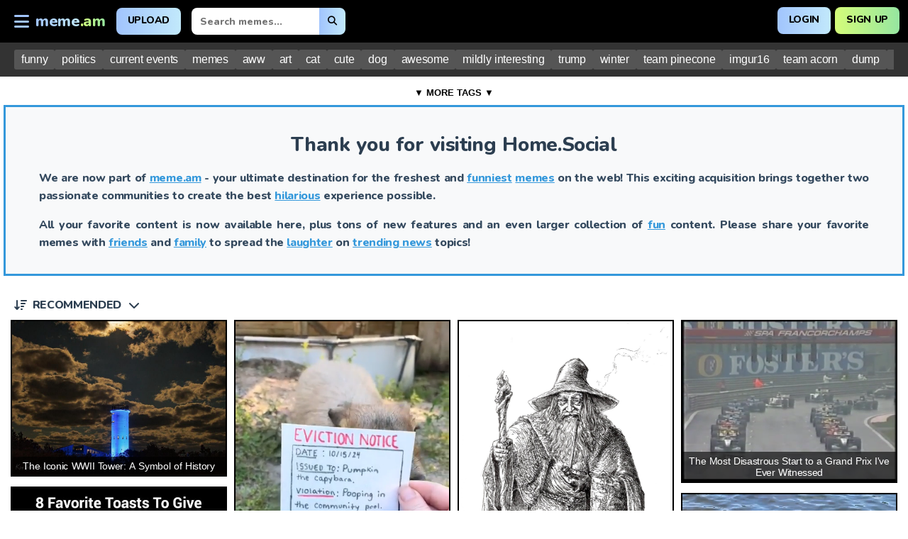

--- FILE ---
content_type: text/html; charset=utf-8
request_url: https://meme.am/home-social
body_size: 37945
content:
<!doctype html>
<html lang="en">
<head>
  <meta charset="utf-8">
  <!-- Ensure proper mobile responsiveness -->
  <meta name="viewport" content="width=device-width, initial-scale=1.0">
  <title>
  
    meme.am – Home.Social has moved!
  
</title>
  
  <!-- Font Awesome CDN -->
<link rel="stylesheet" href="https://cdnjs.cloudflare.com/ajax/libs/font-awesome/6.7.2/css/all.min.css" integrity="sha512-Evv84Mr4kqVGRNSgIGL/F/aIDqQb7xQ2vcrdIwxfjThSH8CSR7PBEakCr51Ck+w+/U6swU2Im1vVX0SVk9ABhg==" crossorigin="anonymous" referrerpolicy="no-referrer" />

<!-- Preload Nunito font files -->
<link rel="preload" href="https://fonts.googleapis.com/css2?family=Nunito:wght@800&display=swap" as="style">
<link rel="preload" href="https://fonts.gstatic.com/s/nunito/v25/XRXV3I6Li01BKofINeaBTMnFcQ.woff2" as="font" type="font/woff2" crossorigin>

<!-- Then load the stylesheet normally -->
<link rel="stylesheet" href="https://fonts.googleapis.com/css2?family=Nunito:wght@800&display=swap">

  
  <link rel="apple-touch-icon" sizes="57x57" href="/static/apple-touch-icon-57x57.png">
  <link rel="apple-touch-icon" sizes="60x60" href="/static/apple-touch-icon-60x60.png">
  <link rel="apple-touch-icon" sizes="72x72" href="/static/apple-touch-icon-72x72.png">
  <link rel="apple-touch-icon" sizes="76x76" href="/static/apple-touch-icon-76x76.png">
  <link rel="apple-touch-icon" sizes="114x114" href="/static/apple-touch-icon-114x114.png">
  <link rel="apple-touch-icon" sizes="120x120" href="/static/apple-touch-icon-120x120.png">
  <link rel="apple-touch-icon" sizes="144x144" href="/static/apple-touch-icon-144x144.png">
  <link rel="apple-touch-icon" sizes="152x152" href="/static/apple-touch-icon-152x152.png">
  <link rel="apple-touch-icon" sizes="167x167" href="/static/apple-touch-icon-167x167.png">
  <link rel="apple-touch-icon" sizes="180x180" href="/static/apple-touch-icon-180x180.png">
  <link rel="apple-touch-icon" sizes="1024x1024" href="/static/apple-touch-icon-1024x1024.png">
  <link rel="icon" type="image/png" sizes="16x16" href="/static/favicon-16x16.png">
  <link rel="icon" type="image/png" sizes="32x32" href="/static/favicon-32x32.png">
  <link rel="icon" type="image/png" sizes="48x48" href="/static/favicon-48x48.png">
  <link rel="icon" type="image/png" sizes="64x64" href="/static/favicon-64x64.png">
  <link rel="icon" type="image/png" sizes="128x128" href="/static/favicon-128x128.png">
  <link rel="icon" type="image/png" sizes="256x256" href="/static/favicon-256x256.png">
  <link rel="manifest" href="/static/site.webmanifest">
  <meta name="msapplication-TileImage" content="/static/mstile-144x144.png">




  
  <style>
	  @import url('https://fonts.googleapis.com/css2?family=Nunito:wght@800&display=swap');
	  
	  *, *::before, *::after {
	      box-sizing: border-box;
	  }
	  @font-face {
	    font-family: 'Nunito';
	    font-style: normal;
	    font-weight: 800;
	    font-display: swap; /* This helps prevent invisible text while font loads */
	    src: url(https://fonts.gstatic.com/s/nunito/v25/XRXV3I6Li01BKofINeaBTMnFcQ.woff2) format('woff2');
	  }
	  
    /* Global Styles */
    body {
      font-family: Arial, sans-serif;
	  /* These values adjust Arial to better match Nunito's dimensions */
	    letter-spacing: -0.02em;
	    word-spacing: 0.05em;
      margin: 0;
      padding: 0;
      background: #ffffff;
    }
    header, footer {
      background: #000000;
      color: #fff;
      text-align: left;
      padding: 10px;
    }
    header h1, footer p {
      margin: 0;
    }

    a {
      color: #337ab7;
      text-decoration: none;
    }
    a:hover {
      text-decoration: underline;
    }
	.logo {
	  font-family: 'Nunito', 'Arial Rounded MT Bold', sans-serif;
	  font-size: 29px;
	  font-weight: 800;
	}
	.logo a {
	  text-decoration: none;
	}
	.logo a:hover {
	  text-decoration: none;
	}
	.logo span.normal, footer p span.normal {
	  background: linear-gradient(90deg, #A1C4FD, #C2E9FB);
	  -webkit-background-clip: text;
	  background-clip: text;
	  color: transparent;
	}
	.logo span.highlight, footer p span.highlight {
	  background: linear-gradient(90deg, #D4FC79, #96E6A1);
	  -webkit-background-clip: text;
	  background-clip: text;
	  color: transparent;
	}
	
	
    /* New Styles for User Dropdown in Header */
	.header-right {
	    flex: 1;
	    display: flex;
	    justify-content: flex-end;
	    position: relative; /* Change from absolute to relative */
	    top: auto;
	    right: auto;
	  }
	
    /* Make Meme Button Styles */
    .make-meme-btn {
      display: inline-block;
      vertical-align: middle;
      margin-left: 15px;
      background: linear-gradient(90deg, #A1C4FD, #C2E9FB);
      color: #000;
      font-family: 'Nunito', sans-serif;
      font-weight: 800;
      padding: 8px 16px;
      border-radius: 8px;
      border: none;
      text-transform: uppercase;
      font-size: 14px;
      cursor: pointer;
      box-shadow: 3px 3px 0px rgba(0,0,0,0.8);
      transition: all 0.2s ease;
      text-decoration: none;
    }
    
    .make-meme-btn:hover {
      transform: translateY(-2px);
      box-shadow: 5px 5px 0px rgba(0,0,0,0.8);
      text-decoration: none;
    }
    
    .make-meme-btn:active {
      transform: translateY(1px);
      box-shadow: 1px 1px 0px rgba(0,0,0,0.8);
    }
	
    /* Make Meme Button Styles */
    .upload-btn {
      display: inline-block;
      vertical-align: middle;
      margin-left: 15px;
      background: linear-gradient(90deg, #A1C4FD, #C2E9FB);
      color: #000;
      font-family: 'Nunito', sans-serif;
      font-weight: 800;
      padding: 8px 16px;
      border-radius: 8px;
      border: none;
      text-transform: uppercase;
      font-size: 14px;
      cursor: pointer;
      box-shadow: 3px 3px 0px rgba(0,0,0,0.8);
      transition: all 0.2s ease;
      text-decoration: none;
	  height:38px;
    }
    
    .upload-btn:hover {
      transform: translateY(-2px);
      box-shadow: 5px 5px 0px rgba(0,0,0,0.8);
      text-decoration: none;
    }
    
    .upload-btn:active {
      transform: translateY(1px);
      box-shadow: 1px 1px 0px rgba(0,0,0,0.8);
    }
    
	.header-content {
	    width: 100%;
	    display: flex;
	    align-items: center;
	  }
    
	  .header-left {
	      display: flex;
	      align-items: center;
	    }
	
	
	/* Header Center Navigation (Arrows) */
	.header-center {
	  flex: 1;
	  display: flex;
	  justify-content: center;
	  align-items: center;
	  visibility: hidden;
	  opacity: 0;
	  transition: visibility 0.2s ease, opacity 0.2s ease;
	}

	.meme-detail-page .header-center {
	  visibility: visible;
	  opacity: 1;
	}
    
    .arrow-container {
	 will-change: transform;
      display: flex;
      border-radius: 8px;
      overflow: hidden;
      box-shadow: 3px 3px 0px rgba(0,0,0,0.8);
      transition: all 0.2s ease;
	  
	  height: 38px;
    }
    
    .arrow-container:hover {
      transform: translateY(-2px);
      box-shadow: 5px 5px 0px rgba(0,0,0,0.8);
    }
    
    .arrow-btn {
      border: none;
      padding: 8px 16px; /* Match auth button padding */
      cursor: pointer;
      font-size: 16px;
      color: #000000;
      outline: none;
      transition: background 0.2s ease;
      text-decoration: none;
      font-family: 'Nunito', sans-serif;
      font-weight: 800;
      text-transform: uppercase;
    }
    
    /* Left half gradient to match login button */
    .left-arrow {
      background: linear-gradient(90deg, #A1C4FD, #C2E9FB);
	  opacity: 1.0 !important;
    }
    
    /* Right half gradient to match signup button */
    .right-arrow {
      background: linear-gradient(90deg, #D4FC79, #96E6A1);
	  opacity: 1.0 !important;
    }
    
    .arrow-btn:hover {
      opacity: 1;
	  text-decoration: none;
    }
	  
	/* User Icon Styles */
	.user-dropdown {
	  position: relative;
	  display: inline-block;
	}

	.user-button {
	  background: transparent;
	  border: none;
	  cursor: pointer;
	  padding: 0;
	  transition: transform 0.2s ease;
	}

	.user-button:hover {
	  transform: scale(1.1);
	}

	.user-icon {
		line-height: 40px;
	  border-radius: 50%;
	  display: block;
	  align-items: center;
	  justify-content: center;
	  font-family: 'Nunito', sans-serif;
	  font-weight: 800;
	  font-size: 18px;
	  color: #000;
	  background: linear-gradient(135deg, #A1C4FD, #C2E9FB);
	  box-shadow: 0 2px 5px rgba(0, 0, 0, 0.2);
	  transition: all 0.3s ease;
	  width: 40px; /* Fixed width */
	  height: 40px; /* Fixed height */
	}

	.user-icon.with-image {
	  object-fit: cover;
	  background: none;
	}

	.user-button:hover .user-icon {
	  box-shadow: 0 4px 8px rgba(0, 0, 0, 0.3);
	}

	.dropdown-content {
	  display: none;
	  position: absolute;
	  right: 0;
	  background-color: #fff;
	  min-width: 150px;
	  box-shadow: 0 8px 16px rgba(0, 0, 0, 0.1);
	  border-radius: 8px;
	  z-index: 1;
	  overflow: hidden;
	  transform: translateY(10px);
	  opacity: 0;
	  transition: all 0.3s ease;
	}

	.user-dropdown:hover .dropdown-content {
	  display: block;
	  opacity: 1;
	  transform: translateY(5px);
	}

	.dropdown-content a {
	  color: #333;
	  padding: 12px 16px;
	  text-decoration: none;
	  display: block;
	  transition: background-color 0.2s ease;
	  font-family: 'Nunito', sans-serif;
	  font-weight: 600;
	  font-size: 14px;
	}

	.dropdown-content a:hover {
	  background-color: #f5f5f5;
	  color: #000;
	}

	/* Add a subtle separator between menu items */
	.dropdown-content a:not(:last-child) {
	  border-bottom: 1px solid #eee;
	}
	
	/* Footer structure */
	footer {
	  font-size: 13px;
	  font-weight: 800;
	  font-family: 'Nunito', 'Arial Rounded MT Bold', sans-serif;
	  display: flex;
	  flex-direction: column;    /* THIS IS KEY: Stacks children (p and ul) vertically */
	  align-items: flex-start;   /* Aligns children to the left edge of the footer */
	  padding: 15px;             /* Padding around the content inside the footer */
	  text-align: left;          /* Default text alignment for content inside footer */
	  background: #000000;       /* Assuming you want to keep the black background */
	  color: #fff;               /* Assuming you want to keep the white text */
	}

	/* Copyright text styling */
	footer p {
	  margin: 0 0 8px 0;       /* No top/left/right margin, 8px bottom margin to create space before links */
	  width: 100%;               /* Ensures paragraph takes full width available */
	  text-align: left;          /* Ensures text within paragraph is left-aligned */
	  color: #fff;
	}

	/* Footer links styling (the UL element) */
	.footer-links {
	  list-style: none;          /* Removes bullet points */
	  padding: 0;                /* Removes default UL padding */
	  margin: 0;                 /* Removes default UL margin, so it sits right below paragraph's bottom margin */
	  display: flex;
	  flex-direction: row;    /* Stacks LI items vertically */
	  flex-wrap: wrap;
	  align-items: flex-start;   /* Aligns LI items to the left */
	  width: 100%;               /* Ensures UL takes full width available */
	  gap: 10px 15px;                  /* Adds 5px space between each link item (LI) */
	}

	/* Individual link items (LI) */
	.footer-links li {
	  margin: 0;                 /* No extra margin on LIs if using 'gap' on the parent UL */
	  /*width: 100%;  */             /* Ensures LI takes full width of its parent UL */
	  text-align: left;          /* Ensures content (the <a> tag) within LI is left-aligned */
	}

	/* Styling for the <a> tags inside LIs */
	.footer-links a {
	  color: #fff;
	  text-decoration: none;
	  font-size: 12px;
	  display: flex;             /* Allows alignment of icon and text within the link */
	  align-items: center;       /* Vertically centers icon and text if link has varying heights */
	  transition: color 0.2s ease;
	}

	.footer-links a:hover {
	  color: #A1C4FD;
	  text-decoration: none;
	}

	/* Icon styling within links */
	.footer-links i {
	  margin-right: 5px;
	  font-size: 14px;
	}

	/* Mobile adjustments (ensure consistency or specific mobile styling) */
	@media (max-width: 768px) {
	  footer {
	    padding: 10px; /* Slightly less padding on mobile */
	  }

	  footer p {
	    margin-bottom: 8px; /* Consistent bottom margin for copyright on mobile */
	  }
	  /* .footer-links, .footer-links li, and .footer-links a will inherit desktop styles
	     which are generally fine for mobile too in this layout. Adjust if needed. */
	}
	
    meme-detail-page
      h1 {
        font-size: 24px;
      }
      .logo {
        font-size: 22px;
      }
    }

    /* Banner Ad Styles */
    #banner-ad {
      width: 100%;
      background: #000000;
      text-align: center;
      padding: 30px 0;
      overflow: hidden;
      max-height: 100px; /* initial height */
      transition: max-height 0.3s ease;
    }

    /* Sticky header */
    header {
      position: sticky;
      top: 0;
      z-index: 2000;
      display: flex;
      align-items: center;
      justify-content: space-between;
      padding: 10px;
    }

    /* Tags Section Styles */
    #tags-section {
      background: #333;
      padding: 10px 20px;
      color: #fff;
      text-align: center;
    }
    /* Desktop: show one line by default, then expand on button click */
    @media (min-width: 769px) {
	    .fa-arrow-left, .fa-arrow-right {
	      will-change: transform;
	    }
      /* Make sure header is sticky on desktop */
      header {
        position: sticky;
        top: 0;
      }
      
      /* Properly position the arrows in the center */
	  .header-center {
	    position: absolute;
	    left: 50%;
	    transform: translateX(-50%);
	    z-index: 10;
	    display: flex; /* Changed from none to flex */
	    align-items: center;
	    visibility: hidden;
	    opacity: 0;
	  }
	  
	  /* Show arrows only on meme detail pages */
	    .meme-detail-page .header-center {
	      display: flex;
	    }
	    /* Show arrows on meme detail pages */
	    .meme-detail-page .header-center {
	      visibility: visible;
	      opacity: 1;
	    }
		
      
      /* Completely hide mobile arrows on desktop */
      .mobile-nav-arrows {
        display: none !important;
      }
      
      .arrow-btn {
        height: 38px; /* Match auth button height */
        display: flex;
        align-items: center;
      }
      
      main {
        padding: 5px;
        min-height: 80vh;
      }
      
      .user-icon {
        width: 40px;
        height: 40px;
      }
      
      #tags-wrapper {
        display: flex;
        flex-wrap: nowrap;
        gap: 10px;
        overflow: hidden;
        white-space: nowrap;
        transition: height 0.3s ease;
      }
      #tags-wrapper.expanded {
        flex-wrap: wrap;
        white-space: normal;
        overflow: visible;
      }
      #more-tags-button {
        display: block;
        margin: 10px auto 0 auto;
        background: #fff;
        border: none;
        color: #000;
        padding: 5px 10px;
        cursor: pointer;
        border-radius: 5px;
        text-transform: uppercase;
        font-weight: bold;
      }
      /* Make tags sticky on meme detail pages */
      .sticky-tags {
        position: sticky;
        top: 59px;  /* Adjust this value to match your header/banner height */
        z-index: 950;
      }
      
      .tag {
        background: #555;
        padding: 5px 10px;
        border-radius: 3px;
        white-space: nowrap;
      }
      .mobile-upload-icon {
        display: none;
      }
    }
	
    /* Mobile: horizontal scroll, no More Tags button */
    @media (max-width: 768px) {
      /* Keep header sticky on mobile */
      header {
        position: sticky;
        top: 0;
      }
      
      /* Hide desktop arrows on mobile */
      .header-center {
        display: none !important;
      }
      
      /* Mobile nav arrows styles */
	  .mobile-nav-arrows {
	    position: fixed;
	    top: 13px; /* Match the header-right top position */
	    right: 11px;
	    opacity: 0; /* Change back to 0 so it's initially hidden */
	    visibility: visible; /* Change back to hidden if transition */
	    transform: translateY(0);
	    transition: opacity 0.2s ease, visibility 0.2s ease; /* Faster transition */
	    z-index: 2001;
	  }
		.mobile-nav-arrows.visible {
		  opacity: 1 !important;
		  visibility: visible !important;
		  display: flex !important;
		  /* Add more specific position */
		  position: fixed;
		  top: 13px;
		  right: 10px;
		  z-index: 2500; /* Increase z-index to make sure it's above everything */
		}
	  
      
      /* Ensure vertical alignment with auth buttons */
      .mobile-nav-arrows .arrow-container {
        display: flex;
        border-radius: 8px;
        overflow: hidden;
        box-shadow: 3px 3px 0px rgba(0,0,0,0.8); /* Match auth buttons */
        height: 29px; /* Match auth button height */
      }
      
      /* Fast transition for header-right */
      .header-right {
        transition: opacity 0.2s ease, visibility 0.2s ease; /* Faster transition */
      }
      
      .header-right.scrolled {
        opacity: 0;
        visibility: hidden;
        pointer-events: none;
      }
	  
	  
      
      /* Smaller arrow buttons on mobile */
      .arrow-btn {
        padding: 6px 10px;
        font-size: 14px;
        display: flex;
        align-items: center;
        justify-content: center;
        height: 100%; /* Fill the container height */
      }
      
      .upload-btn {
        display: none;
      }
      .mobile-upload-icon {
        display: inline-block;
        cursor: pointer;
        font-size: 18px; /* Adjust size as needed */
        color: #A1C4FD; /* Use your preferred color #337ab7*/
        margin-right: 10px;
      }
      
      main {
        padding: 0px;
        min-height: 80vh;
      }
      
      .user-icon {
        width: 30px;
        height: 30px;
      }
      
      #tags-wrapper {
        display: flex;
        flex-wrap: nowrap;
        overflow-x: auto;
      }
      #more-tags-button {
        display: none;
      }
      .tag {
        display: inline-block;
      }
      /* Make tags sticky on meme detail pages */
	  /* Make tags sticky on meme detail pages - Fixed to always be sticky */
	  .sticky-tags {
	    position: sticky;
	    padding: 2px;
	    top: 49px;  /* Adjust this value to match your header/banner height */
	    z-index: 950;
	    font-size: 10px;
	    font-weight: 300;
	  }
	  /* Make ALL tags sections sticky on mobile */
	  #tags-section {
	    position: sticky;
	    top: 56px; /* Match the header height */
	    z-index: 950;
	    background: #333;
	    padding: 4px 3px;
	    color: #fff;
	    text-align: center;
	    overflow-x: hidden;
	  }
      .tag {
        background: #555;
        padding: 4px 3px;
        border-radius: 3px;
        white-space: nowrap;
        font-size: 10px;
        font-weight: 300;
        margin-left: 3px;
      }
    }
    
	/* Fix for older browsers */
	.logo span, .logo .highlight, footer span, footer .highlight {
	  -webkit-text-fill-color: transparent;
	}
	
	#tags-section a {
	  color: #fff;
	  text-decoration: none;
	}
	
	.meme-title {
	  position: absolute;
	  bottom: 0;
	  left: 0;
	  right: 0;
	  background: rgba(0, 0, 0, 0.6);
	  color: #fff;
	  padding: 5px;
	  text-align: center;
	  font-size: 0.9em;
	}
	.hide-memes {
	  display: none;
	}
  </style>
  <!-- Matomo -->
  <script>
    var _paq = window._paq = window._paq || [];
    /* tracker methods like "setCustomDimension" should be called before "trackPageView" */
    _paq.push(['trackPageView']);
    _paq.push(['enableLinkTracking']);
    (function() {
      var u="//matomo.ieplsg.com/";
      _paq.push(['setTrackerUrl', u+'matomo.php']);
      _paq.push(['setSiteId', '424']);
      var d=document, g=d.createElement('script'), s=d.getElementsByTagName('script')[0];
      g.async=true; g.src=u+'matomo.js'; s.parentNode.insertBefore(g,s);
    })();
  </script>
  <!-- End Matomo Code -->
  <script async data-id="101451432" src="//static.getclicky.com/js"></script>
  
  
  <!-- CSS -->
  <style>
	  /* Auth Buttons Styles */
	  .auth-btn {
	    display: inline-block;
	    vertical-align: middle;
	    font-family: 'Nunito', sans-serif;
	    font-weight: 800;
	    padding: 8px 16px;
	    border-radius: 8px;
	    border: none;
	    text-transform: uppercase;
	    font-size: 14px;
	    cursor: pointer;
	    /* Fixed position shadow with space reserved for the hover state */
	    box-shadow: 3px 3px 0px rgba(0,0,0,0.8);
	    transition: all 0.2s ease;
	    text-decoration: none;
	    color: #000;
	    /* Add margin to reserve space for shadow expansion */
	    margin-bottom: 2px;
	    margin-right: 2px;
	    /* Use transform instead of margin changes */
	    position: relative;
		height: 38px;
	  }

	  .login-btn {
	    background: linear-gradient(90deg, #A1C4FD, #C2E9FB);
	  }

	  .signup-btn {
	    background: linear-gradient(90deg, #D4FC79, #96E6A1);
	  }

	  .auth-btn:hover {
	    transform: translateY(-2px);
	    box-shadow: 5px 5px 0px rgba(0,0,0,0.8);
	    text-decoration: none;
	  }

	  .auth-btn:active {
	    transform: translateY(1px);
	    box-shadow: 1px 1px 0px rgba(0,0,0,0.8);
	  }

	  /* Mobile Styles */
	  @media (max-width: 480px) {
	    .auth-buttons {
		    display: flex;
		    flex-direction: row; /* Force horizontal alignment */
		    justify-content: flex-end;
		    align-items: center;
		    gap: 6px; /* Space between buttons */
	    }
		
		
  
	    .auth-btn {
	      padding: 6px 10px; /* Reduced padding */
	      font-size: 12px; /* Smaller font size */
	      border-radius: 6px; /* Slightly smaller border radius */
	      box-shadow: 2px 2px 0px rgba(0,0,0,0.8); /* Smaller shadow */
	      /* Smaller margin compensation for mobile */
	      margin-bottom: 1px;
	      margin-right: 1px;
		  
		  box-sizing: border-box;
		  height: 29px;
	      line-height: 1;
	      display: flex;
	      align-items: center;
	      justify-content: center;
	    }
  
	    .auth-btn:hover {
	      box-shadow: 3px 3px 0px rgba(0,0,0,0.8); /* Smaller hover shadow */
	    }
	  }
	  
	</style>
	
	<style>
	/* Side Menu Styles */
	#sideMenu {
	  position: fixed;
	  left: 0;
	  width: 300px;
	  background-color: #1a1a1a;
	  box-shadow: 4px 0 10px rgba(0, 0, 0, 0.3);
	  z-index: 1900;
	  overflow-y: auto;
	  color: #fff;
	  font-family: 'Nunito', sans-serif;
	  /* Only use transform for animation, not display property */
	  transform: translateX(-100%);
	  transition: transform 0.3s ease;
	  /* Always visible in the DOM but off-screen */
	  visibility: hidden;
	}
	
    @media (min-width: 480px) {
		#sideMenu {
			top: 60px; /* Adjust if your header height is different */
  	  height: calc(100% - 60px);
  		}
    }
	  @media (max-width: 479px) {
	  #sideMenu {
		  top: 56px; /* Adjust if your header height is different */
	  height: calc(100% - 56px);
  		}
 	 }

	#sideMenu.active {
	  transform: translateX(0);
	  visibility: visible;
	}

	.menu-header {
	  padding: 20px 15px;
	  background: #000;
	  text-align: center;
	  border-bottom: 2px solid #333;
	}

	.menu-header .logo {
	  font-family: 'Nunito', 'Arial Rounded MT Bold', sans-serif;
	  font-size: 26px;
	  font-weight: 800;
	}

	.menu-header .logo .normal {
	  background: linear-gradient(90deg, #A1C4FD, #C2E9FB);
	  -webkit-background-clip: text;
	  background-clip: text;
	  color: transparent;
	  -webkit-text-fill-color: transparent;
	}

	.menu-header .logo .highlight {
	  background: linear-gradient(90deg, #D4FC79, #96E6A1);
	  -webkit-background-clip: text;
	  background-clip: text;
	  color: transparent;
	  -webkit-text-fill-color: transparent;
	}

	#sideMenu ul {
	  list-style: none;
	  padding: 10px 0;
	  margin: 0;
	}

	.menu-divider {
	  height: 1px;
	  background: #333;
	  margin: 10px 20px;
	}

	#sideMenu li:not(.menu-divider) {
	  margin: 0;
	  transition: background-color 0.2s ease;
	}

	#sideMenu li:not(.menu-divider):hover {
	  background-color: #333;
	}

	#sideMenu a {
	  display: flex;
	  align-items: center;
	  text-decoration: none;
	  color: #fff;
	  font-size: 16px;
	  font-weight: 600;
	  padding: 15px 20px;
	  transition: color 0.2s ease;
	}

	#sideMenu a:hover {
	  color: #A1C4FD;
	  text-decoration: none;
	}

	#sideMenu a i {
	  width: 24px;
	  margin-right: 15px;
	  text-align: center;
	  font-size: 18px;
	}

	.menu-footer {
	  padding: 15px 20px;
	  border-top: 1px solid #333;
	  font-size: 12px;
	  color: #999;
	  text-align: center;
	  position: absolute;
	  bottom: 0;
	  width: 100%;
	  background: #151515;
	}

	/* Updated Hamburger Button Styles */
	.hamburger-btn {
	  background: transparent;
	  border: none;
	  cursor: pointer;
	  color: #A1C4FD;
	  transition: transform 0.3s ease, color 0.3s ease;
	  padding: 0;
	  z-index: 1001; /* Make sure it's above the menu */
  
	  /* Fixed width and height to prevent layout shift */
	  width: 40px;
	  height: 40px;
	  display: flex;
	  align-items: center;
	  justify-content: center;
	}

	.hamburger-btn i {
	  /* Fixed font size */
	  font-size: 24px;
	  /* Center the icon within the fixed-width container */
	  display: flex;
	  align-items: center;
	  justify-content: center;
	  width: 24px; /* Ensure the icon itself has a fixed width */
	  height: 24px; /* Ensure the icon itself has a fixed height */
	}

	.hamburger-btn:hover {
	  transform: scale(1.1);
	  color: #D4FC79;
	}

	/* Ensure minimum width on mobile */
	@media (max-width: 768px) {
	  #sideMenu {
	    width: 280px;
	  }
  
	  #sideMenu a {
	    font-size: 15px;
	    padding: 12px 20px;
	  }
  
	  .menu-header .logo {
	    font-size: 22px;
	  }
	  
	  .hamburger-btn {
	      width: 36px;
	      height: 36px;
	    }
  
	    .hamburger-btn i {
	      font-size: 20px;
	      width: 20px;
	      height: 20px;
	    }
		
		/* HIDING LOGIN AND SIGNUP ON MEME */
		.meme-detail-page .header-right {
		    /* display: none; */
		  }
	}
	</style>
	
	<style>
	  /* Improved sidebar search styles */
	  #sideMenu li.search-item {
	    padding: 0;
	    margin: 0;
	  }
  
	  #sideMenu li.search-item:hover {
	    background-color: transparent;
	  }
  
	  #sideMenu .sidebar-search-form {
	    padding: 5px 20px 15px;
	    background-color: #1a1a1a;
	  }
  
	  #sideMenu .sidebar-search-form form {
	    display: flex;
	    width: 100%;
	    box-shadow: 3px 3px 0px rgba(0,0,0,0.3);
	    border-radius: 6px;
	    overflow: hidden;
	  }
  
	  #sideMenu .sidebar-search-form input {
	    flex: 1;
	    padding: 10px 12px;
	    border: none;
	    background: #333;
	    color: #fff;
	    font-family: 'Nunito', sans-serif;
	    font-size: 14px;
	    outline: none;
	  }
  
	  #sideMenu .sidebar-search-form input::placeholder {
	    color: #aaa;
	  }
  
	  #sideMenu .sidebar-search-form button {
	    padding: 0 15px;
	    border: none;
	    background: linear-gradient(90deg, #A1C4FD, #C2E9FB);
	    color: #000;
	    font-family: 'Nunito', sans-serif;
	    font-weight: 800;
	    cursor: pointer;
	    display: flex;
	    align-items: center;
	    justify-content: center;
	  }
  
	  #sideMenu .sidebar-search-form button:hover {
	    background: linear-gradient(90deg, #D4FC79, #96E6A1);
	  }
	</style>
	
	<style>
	  /* Desktop search box styles */
	  .desktop-search-box {
	    display: none; /* Initially hidden, will be shown with media query */
	    margin-left: 15px;
	    position: relative;
	  }
  
	  .desktop-search-box form {
	    display: flex;
	    height: 38px; /* Match the height of other buttons */
	  }
  
	  .desktop-search-box input {
	    padding: 8px 12px;
	    border-radius: 8px 0 0 8px;
	    border: none;
	    font-family: 'Nunito', sans-serif;
	    font-size: 14px;
	    width: 180px;
	    box-shadow: 3px 3px 0 rgba(0,0,0,0.8);
	    position: relative;
	    z-index: 1;
	  }
  
	  .desktop-search-box button {
	    padding: 8px 12px;
	    border-radius: 0 8px 8px 0;
	    border: none;
	    background: linear-gradient(90deg, #A1C4FD, #C2E9FB);
	    color: #000;
	    font-family: 'Nunito', sans-serif;
	    font-weight: 800;
	    cursor: pointer;
	    box-shadow: 3px 3px 0 rgba(0,0,0,0.8);
	    position: relative;
	    z-index: 1;
	  }
  
	  /* Only show desktop search on larger screens */
	  @media (min-width: 769px) {
	    .desktop-search-box {
	      display: flex;
	    }
	  }
  
	  /* Adjust on smaller screens */
	  @media (max-width: 1024px) {
	    .desktop-search-box input {
	      width: 150px;
	    }
	  }
	</style>
  
  
  <!-- Meta Description & Title -->
  	  
      <!-- Home.Social acquisition banner meta -->
      <meta name="description" content="Home.Social is now part of meme.am! Check out all your favorite community memes in one place.">
      <link rel="canonical" href="https://meme.am/home-social">
      <script type="application/ld+json">
      {
        "@context": "https://schema.org",
        "name": "Home.Social – now on meme.am",
        "url": "https://meme.am/home-social",
        "description": "Home.Social is now part of meme.am! Check out all your favorite community memes in one place."
     }
  </script>
  

  <!-- Robots: always index, follow -->
  <meta name="robots" content="index,follow">

  <style>
    /* Gallery and meme-specific styles */
    .gallery {
      column-count: 4;
      column-gap: 10px;
      padding: 10px;
    }
    /* Force one column on mobile devices */
    @media (max-width: 768px) {
      .gallery {
        column-count: 1;
      }
    }
    .meme {
      display: inline-block;
      width: 100%;
      margin-bottom: 10px;
      break-inside: avoid;
      position: relative;
      background-color: #eee;
      min-height: 150px;
      border: 2px solid #000;
      overflow: hidden;
    }
    .meme a {
      display: block;
      text-decoration: none;
      color: inherit;
    }
    .meme img,
    .meme video {
      display: block;
      max-width: 100%;
      height: auto;
      object-fit: contain;
      transition: opacity 0.5s ease-in;
      opacity: 0;
    }
    .meme img.loaded,
    .meme video.loaded {
      opacity: 1;
    }
    #loader {
      text-align: center;
      padding: 20px;
    }
  </style>

  <!-- Additional styles for sort dropdown -->
  <style>
    .sort-container {
      margin-bottom: 0px;
      font-family: 'Nunito', sans-serif;
      padding: 0 15px;
      margin-bottom: -10px;
    }
    .sort-dropdown {
      position: relative;
      width: fit-content;
      user-select: none;
    }
    .sort-header {
      display: flex;
      align-items: center;
      color: #2c3e50;
      padding: 10px 0;
      cursor: pointer;
      font-weight: bold;
      transition: color 0.3s;
    }
    .sort-header:hover {
      color: #3498db;
    }
    .sort-header i {
      margin-right: 8px;
    }
    .sort-header i.fa-chevron-down {
      margin-left: 10px;
      margin-right: 0;
      transition: transform 0.3s;
    }
    .sort-header.active i.fa-chevron-down {
      transform: rotate(180deg);
    }
    .sort-options {
      position: absolute;
      top: 100%;
      left: 0;
      width: 100%;
      background-color: white;
      border-radius: 6px;
      box-shadow: 0 4px 12px rgba(0,0,0,0.1);
      display: none;
      z-index: 100;
      overflow: hidden;
    }
    .sort-options.show {
      display: block;
    }
    .sort-option {
      padding: 10px 15px;
      cursor: pointer;
      transition: background-color 0.2s;
    }
    .sort-option:hover {
      background-color: #f5f5f5;
    }
    .sort-option.active {
      background-color: #3498db;
      color: white;
    }
    /* Mobile Styles */
    @media (max-width: 768px) {
      .sort-header {
        padding: 8px 0;
        font-size: 14px;
      }
      .sort-header i {
        font-size: 12px;
        margin-right: 6px;
      }
      .sort-header i.fa-chevron-down {
        margin-left: 6px;
      }
      .sort-option {
        padding: 8px 12px;
        font-size: 14px;
      }
    }
  </style>

</head>
<body>


  <header>
    <div class="header-left">
      <!-- Hamburger Menu Button -->
      <button id="hamburgerBtn" class="hamburger-btn">
        <i class="fa fa-bars"></i>
      </button>
      <!-- Mobile upload icon (only visible on mobile) -->
      <div class="mobile-upload-icon">
        <i class="fa fa-upload" id="mobileUploadIcon"></i>
        <!-- Hidden file input -->
        <input type="file" id="mobileUploadInput" name="meme" accept="image/*" style="display:none;" />
      </div>
      
      <div class="logo">
        <a href="/"><span class="normal">meme</span><span class="highlight">.am</span></a>
      </div>
      
      <a href="/upload" class="upload-btn">Upload</a>
	  
	  <div class="desktop-search-box">
	    <form id="header-search-form" onsubmit="handleSearch(event)">
	      <input type="text" id="header-search-input" placeholder="Search memes...">
	      <button type="submit">
	        <i class="fa fa-search"></i>
	      </button>
	    </form>
	  </div>
    </div>
  
    <!-- Centered Navigation with Previous and Next Arrows -->
    <div class="header-center">
      <div class="arrow-container">
        
        <span class="arrow-btn left-arrow" style="cursor:default; opacity: 1.0 !important;">
          <i class="fa fa-arrow-left"></i>
        </span>
        
        
        <span class="arrow-btn right-arrow" style="cursor:default; opacity: 1.0 !important;">
          <i class="fa fa-arrow-right"></i>
        </span>
        
      </div>
    </div>
  
    <div class="header-right" >
		
      
      <div class="auth-buttons">
        <a href="/login" class="auth-btn login-btn">Login</a>
        <a href="/signup" class="auth-btn signup-btn">Sign Up</a>
      </div>
      
    </div>
  </header>

  <!-- Add mobile navigation arrows that appear on scroll -->
  <div class="mobile-nav-arrows">
    <div class="arrow-container">
      
      <span class="arrow-btn left-arrow" style="cursor:default; opacity: 1;">
        <i class="fa fa-arrow-left"></i>
      </span>
      
      
      <span class="arrow-btn right-arrow" style="cursor:default; opacity: 1;">
        <i class="fa fa-arrow-right"></i>
      </span>
      
    </div>
  </div>
  
  <!-- Updated JavaScript for mobile scroll behavior -->
  <script>
	  // Run immediately instead of waiting for DOMContentLoaded
	  (function() {
	    // Check if we're on a meme detail page
	    const path = window.location.pathname;
	    const isMemeDetailPage = path.startsWith('/m/') || path.startsWith('/meme/');

	    // Add a class to the body for CSS targeting
	    if (isMemeDetailPage) {
	      document.body.classList.add('meme-detail-page');
	    }
	  })();

	  // Keep your other DOMContentLoaded code
	  document.addEventListener('DOMContentLoaded', function() {
	    // Your other functionality here
  
	    // Remove the scroll behavior entirely for meme pages on mobile
	    const isMobile = window.matchMedia('(max-width: 768px)').matches;
	    const isMemeDetailPage = document.body.classList.contains('meme-detail-page');

	    if (isMobile && isMemeDetailPage) {
	      // Set the mobile arrows to be visible immediately
	      const mobileNavArrows = document.querySelector('.mobile-nav-arrows');
	      if (mobileNavArrows) {
	        mobileNavArrows.style.display = 'flex';
	        mobileNavArrows.style.visibility = 'visible';
	        mobileNavArrows.style.opacity = '1';
	      }
	    }
	  });
  </script>
  
  <!-- Side Menu (opens below header) -->
  <nav id="sideMenu">
    <ul>
      <li>
        <a href="/">
          <i class="fa fa-home"></i>
          <span>Home</span>
        </a>
      </li>
      <li>
        <a href="/popular">
          <i class="fa fa-fire"></i>
          <span>Popular</span>
        </a>
      </li>
      <li>
        <a href="/newest">
          <i class="fa fa-star"></i>
          <span>Newest</span>
        </a>
      </li>
      <li>
        <a href="/most-liked">
          <i class="fa fa-heart"></i>
          <span>Most Liked</span>
        </a>
      </li>
	  <li>
	    <a href="/top-tags">
	      <i class="fa fa-tags"></i>
	      <span>Top 500 Tags</span>
	    </a>
	  </li>
	  <!--<li>
	          <a href="https://www.reddit.com/r/memeampm/" target="_blank" rel="nofollow">
	            <i class="fa fa-reddit"></i>
	            <span>meme.am pm Reddit</span>
	          </a>
        </li>-->
	  
	  
		<li>
		  <a href="#" onclick="toggleSidebarSearch(event)">
		    <i class="fa fa-search"></i>
		    <span>Search</span>
		  </a>
		</li>
		<li class="search-item" style="display: none;" id="sidebar-search-container">
		  <div class="sidebar-search-form">
		    <form onsubmit="handleSearch(event)">
		      <input type="text" placeholder="Search memes..." aria-label="Search">
		      <button type="submit">
		        <i class="fa fa-search"></i>
		      </button>
		    </form>
		  </div>
		</li>

	  
	  
      <li>
        <a href="/upload">
          <i class="fa fa-upload"></i>
          <span>Upload Meme</span>
        </a>
      </li>
      
      
      <li class="menu-divider"></li>
      <li>
        <a href="/login">
          <i class="fa fa-sign-in"></i>
          <span>Login</span>
        </a>
      </li>
      <li>
        <a href="/signup">
          <i class="fa fa-user-plus"></i>
          <span>Sign Up</span>
        </a>
      </li>
      
    </ul>
  </nav>
  
  <!-- Fixed JavaScript for Menu Toggle -->
  <script>
  document.addEventListener('DOMContentLoaded', function() {
    const hamburgerBtn = document.getElementById('hamburgerBtn');
    const sideMenu = document.getElementById('sideMenu');
  
    // Improved toggle menu visibility
    hamburgerBtn.addEventListener('click', function(event) {
      // Prevent event bubbling to document click
      event.stopPropagation();
    
      if (sideMenu.classList.contains('active')) {
        // Close menu
        sideMenu.classList.remove('active');
        this.innerHTML = '<i class="fa fa-bars"></i>';
      } else {
        // Open menu
        sideMenu.classList.add('active');
        this.innerHTML = '<i class="fa fa-times"></i>';
      }
    });
  
    // Close menu when clicking outside
    document.addEventListener('click', function(event) {
      if (sideMenu.classList.contains('active') && 
          !sideMenu.contains(event.target) && 
          !hamburgerBtn.contains(event.target)) {
        sideMenu.classList.remove('active');
        hamburgerBtn.innerHTML = '<i class="fa fa-bars"></i>';
      }
    });
  
    // Close menu when pressing escape key
    document.addEventListener('keydown', function(event) {
      if (event.key === 'Escape' && sideMenu.classList.contains('active')) {
        sideMenu.classList.remove('active');
        hamburgerBtn.innerHTML = '<i class="fa fa-bars"></i>';
      }
    });
  });
  </script>



  <div id="tags-section" >
    <div id="tags-wrapper" class="collapsed">
      
        
          <span class="tag">
            <a href="/tag/funny">
              funny
              
                <span class="hide-memes"> memes</span>
              
            </a>
          </span>
        
          <span class="tag">
            <a href="/tag/politics">
              politics
              
                <span class="hide-memes"> memes</span>
              
            </a>
          </span>
        
          <span class="tag">
            <a href="/tag/current_events">
              current events
              
                <span class="hide-memes"> memes</span>
              
            </a>
          </span>
        
          <span class="tag">
            <a href="/tag/memes">
              memes
              
            </a>
          </span>
        
          <span class="tag">
            <a href="/tag/aww">
              aww
              
                <span class="hide-memes"> memes</span>
              
            </a>
          </span>
        
          <span class="tag">
            <a href="/tag/art">
              art
              
                <span class="hide-memes"> memes</span>
              
            </a>
          </span>
        
          <span class="tag">
            <a href="/tag/cat">
              cat
              
                <span class="hide-memes"> memes</span>
              
            </a>
          </span>
        
          <span class="tag">
            <a href="/tag/cute">
              cute
              
                <span class="hide-memes"> memes</span>
              
            </a>
          </span>
        
          <span class="tag">
            <a href="/tag/dog">
              dog
              
                <span class="hide-memes"> memes</span>
              
            </a>
          </span>
        
          <span class="tag">
            <a href="/tag/awesome">
              awesome
              
                <span class="hide-memes"> memes</span>
              
            </a>
          </span>
        
          <span class="tag">
            <a href="/tag/mildly_interesting">
              mildly interesting
              
                <span class="hide-memes"> memes</span>
              
            </a>
          </span>
        
          <span class="tag">
            <a href="/tag/trump">
              trump
              
                <span class="hide-memes"> memes</span>
              
            </a>
          </span>
        
          <span class="tag">
            <a href="/tag/winter">
              winter
              
                <span class="hide-memes"> memes</span>
              
            </a>
          </span>
        
          <span class="tag">
            <a href="/tag/team_pinecone">
              team pinecone
              
                <span class="hide-memes"> memes</span>
              
            </a>
          </span>
        
          <span class="tag">
            <a href="/tag/imgur16">
              imgur16
              
                <span class="hide-memes"> memes</span>
              
            </a>
          </span>
        
          <span class="tag">
            <a href="/tag/team_acorn">
              team acorn
              
                <span class="hide-memes"> memes</span>
              
            </a>
          </span>
        
          <span class="tag">
            <a href="/tag/dump">
              dump
              
                <span class="hide-memes"> memes</span>
              
            </a>
          </span>
        
          <span class="tag">
            <a href="/tag/meme_dump">
              meme dump
              
                <span class="hide-memes"> memes</span>
              
            </a>
          </span>
        
          <span class="tag">
            <a href="/tag/photography">
              photography
              
                <span class="hide-memes"> memes</span>
              
            </a>
          </span>
        
          <span class="tag">
            <a href="/tag/comic">
              comic
              
                <span class="hide-memes"> memes</span>
              
            </a>
          </span>
        
          <span class="tag">
            <a href="/tag/christmas">
              christmas
              
                <span class="hide-memes"> memes</span>
              
            </a>
          </span>
        
          <span class="tag">
            <a href="/tag/the_more_you_know">
              the more you know
              
                <span class="hide-memes"> memes</span>
              
            </a>
          </span>
        
          <span class="tag">
            <a href="/tag/selfie_day">
              selfie day
              
                <span class="hide-memes"> memes</span>
              
            </a>
          </span>
        
          <span class="tag">
            <a href="/tag/sci_fi">
              sci fi
              
                <span class="hide-memes"> memes</span>
              
            </a>
          </span>
        
          <span class="tag">
            <a href="/tag/spanish_title">
              spanish title
              
                <span class="hide-memes"> memes</span>
              
            </a>
          </span>
        
          <span class="tag">
            <a href="/tag/meme">
              meme
              
            </a>
          </span>
        
          <span class="tag">
            <a href="/tag/food">
              food
              
                <span class="hide-memes"> memes</span>
              
            </a>
          </span>
        
          <span class="tag">
            <a href="/tag/oc">
              oc
              
                <span class="hide-memes"> memes</span>
              
            </a>
          </span>
        
          <span class="tag">
            <a href="/tag/nature">
              nature
              
                <span class="hide-memes"> memes</span>
              
            </a>
          </span>
        
          <span class="tag">
            <a href="/tag/pets">
              pets
              
                <span class="hide-memes"> memes</span>
              
            </a>
          </span>
        
          <span class="tag">
            <a href="/tag/wholesome">
              wholesome
              
                <span class="hide-memes"> memes</span>
              
            </a>
          </span>
        
          <span class="tag">
            <a href="/tag/halloween">
              halloween
              
                <span class="hide-memes"> memes</span>
              
            </a>
          </span>
        
          <span class="tag">
            <a href="/tag/caturday">
              caturday
              
                <span class="hide-memes"> memes</span>
              
            </a>
          </span>
        
          <span class="tag">
            <a href="/tag/wtf">
              wtf
              
                <span class="hide-memes"> memes</span>
              
            </a>
          </span>
        
          <span class="tag">
            <a href="/tag/us_politics">
              us politics
              
                <span class="hide-memes"> memes</span>
              
            </a>
          </span>
        
          <span class="tag">
            <a href="/tag/animals">
              animals
              
                <span class="hide-memes"> memes</span>
              
            </a>
          </span>
        
          <span class="tag">
            <a href="/tag/news">
              news
              
                <span class="hide-memes"> memes</span>
              
            </a>
          </span>
        
          <span class="tag">
            <a href="/tag/digital_art">
              digital art
              
                <span class="hide-memes"> memes</span>
              
            </a>
          </span>
        
          <span class="tag">
            <a href="/tag/election">
              election
              
                <span class="hide-memes"> memes</span>
              
            </a>
          </span>
        
          <span class="tag">
            <a href="/tag/hobby">
              hobby
              
                <span class="hide-memes"> memes</span>
              
            </a>
          </span>
        
          <span class="tag">
            <a href="/tag/painting">
              painting
              
                <span class="hide-memes"> memes</span>
              
            </a>
          </span>
        
          <span class="tag">
            <a href="/tag/music">
              music
              
                <span class="hide-memes"> memes</span>
              
            </a>
          </span>
        
          <span class="tag">
            <a href="/tag/history">
              history
              
                <span class="hide-memes"> memes</span>
              
            </a>
          </span>
        
          <span class="tag">
            <a href="/tag/anime">
              anime
              
                <span class="hide-memes"> memes</span>
              
            </a>
          </span>
        
          <span class="tag">
            <a href="/tag/comics">
              comics
              
                <span class="hide-memes"> memes</span>
              
            </a>
          </span>
        
          <span class="tag">
            <a href="/tag/christmas_selfie">
              christmas selfie
              
                <span class="hide-memes"> memes</span>
              
            </a>
          </span>
        
          <span class="tag">
            <a href="/tag/artcrawl">
              artcrawl
              
                <span class="hide-memes"> memes</span>
              
            </a>
          </span>
        
          <span class="tag">
            <a href="/tag/gaming">
              gaming
              
                <span class="hide-memes"> memes</span>
              
            </a>
          </span>
        
          <span class="tag">
            <a href="/tag/dogs_are_the_best_people">
              dogs are the best people
              
                <span class="hide-memes"> memes</span>
              
            </a>
          </span>
        
          <span class="tag">
            <a href="/tag/elon_musk">
              elon musk
              
                <span class="hide-memes"> memes</span>
              
            </a>
          </span>
        
      
      <span class="tag">
        <a href="https://wallpapers.com/cool" target="_blank">cool wallpapers</a>
      </span>
    </div>
  </div>
  
    <button id="more-tags-button" onclick="toggleTags()">▼ MORE TAGS ▼</button>
  




  <main>
    

<div style="width: 100%; background-color: #f8f9fa; border: 3px solid #3498db; margin-bottom: 20px; padding: 15px 0;">
  <div style="max-width: 1200px; margin: 0 auto; padding: 0 15px;">
    <h1 style="color: #2c3e50; margin-bottom: 15px; font-family: 'Nunito', sans-serif; font-size: 28px; text-align: center;">Thank you for visiting Home.Social</h1>
    <p style="color: #34495e; font-family: 'Nunito', sans-serif; font-size: 16px; line-height: 1.6; margin-bottom: 5px; text-align: justify;">
      We are now part of <a href="https://meme.am/tag/meme" style="color: #3498db; text-decoration: underline;">meme.am</a> - your ultimate destination for the freshest and <a href="https://meme.am/tag/funny" style="color: #3498db; text-decoration: underline;">funniest</a> <a href="https://meme.am/tag/memes" style="color: #3498db; text-decoration: underline;">memes</a> on the web! This exciting acquisition brings together two passionate communities to create the best <a href="https://meme.am/tag/hilarious" style="color: #3498db; text-decoration: underline;">hilarious</a> experience possible.
    </p>
    <p style="color: #34495e; font-family: 'Nunito', sans-serif; font-size: 16px; line-height: 1.6; text-align: justify;">
      All your favorite content is now available here, plus tons of new features and an even larger collection of <a href="https://meme.am/tag/fun" style="color: #3498db; text-decoration: underline;">fun</a> content. Please share your favorite memes with <a href="https://meme.am/tag/friends" style="color: #3498db; text-decoration: underline;">friends</a> and <a href="https://meme.am/tag/family" style="color: #3498db; text-decoration: underline;">family</a> to spread the <a href="https://meme.am/tag/lol" style="color: #3498db; text-decoration: underline;">laughter</a> on <a href="https://meme.am/tag/news" style="color: #3498db; text-decoration: underline;">trending news</a> topics!
    </p>
  </div>
</div>


<!-- Insert this right before the sort-container div -->

<div class="sort-container">
  <div class="sort-dropdown">
    <div class="sort-header" id="sort-header">
      <i class="fas fa-sort-amount-down"></i>
      <span id="current-sort">RECOMMENDED</span>
      <i class="fas fa-chevron-down"></i>
    </div>
    <div class="sort-options" id="sort-options">
      <!-- When not on the homepage, mark POPULAR active if sort equals 'popular' -->
      <div class="sort-option " data-value="popular">POPULAR</div>
      <div class="sort-option " data-value="newest">NEWEST</div>
      <div class="sort-option " data-value="most-liked">MOST LIKED</div>
      <!-- If on the homepage ("/"), mark RECOMMENDED as active -->
      <div class="sort-option " data-value="recommended">RECOMMENDED</div>
    </div>
  </div>
</div>

<!-- Add this JavaScript to your existing script section -->
<script>
  document.addEventListener("DOMContentLoaded", function() {
    const sortHeader = document.getElementById('sort-header');
    const sortOptions = document.getElementById('sort-options');
    const currentSortText = document.getElementById('current-sort');
    const sortOptionElements = document.querySelectorAll('.sort-option');
    
    // Function to update the current sort text based on selected option
    function updateCurrentSortText(value) {
      if (value === 'popular') {
        currentSortText.textContent = 'POPULAR MEMES';
      } else if (value === 'newest') {
        currentSortText.textContent = 'NEWEST MEMES';
      } else if (value === 'most-liked') {
        currentSortText.textContent = 'MOST LIKED MEMES';
      }
    }
    
    // Initialize with the current sort value
    //const initialSort = 'recommended';
    //updateCurrentSortText(initialSort);
    
    // Toggle dropdown when clicking the header
    sortHeader.addEventListener('click', function() {
      sortOptions.classList.toggle('show');
      sortHeader.classList.toggle('active');
    });
    
    // Handle clicking on sort options
    sortOptionElements.forEach(option => {
      option.addEventListener('click', function() {
        const sortValue = this.getAttribute('data-value');
        
        // Update active class
        sortOptionElements.forEach(el => el.classList.remove('active'));
        this.classList.add('active');
        
        // Update header text
        updateCurrentSortText(sortValue);
        
        // Close dropdown
        sortOptions.classList.remove('show');
        sortHeader.classList.remove('active');
        
        // Navigate to the new sort URL
        const newUrl = '/' + sortValue;
        window.history.pushState({}, '', newUrl);
        window.location.reload();
      });
    });
    
    // Close dropdown when clicking outside
    document.addEventListener('click', function(event) {
      if (!sortHeader.contains(event.target) && !sortOptions.contains(event.target)) {
        sortOptions.classList.remove('show');
        sortHeader.classList.remove('active');
      }
    });
  });
</script>
  
  
  
  <div class="gallery" id="gallery">
	
	  <div class="meme" data-shortener="94Oxs5c" style="background-color: #F39C12;">
	    <a href="/meme/94Oxs5c-the-iconic-wwii-tower-a-symbol-of-history">
	      
	        <img 
	          data-src="/binary/94Oxs5c-the-iconic-wwii-tower-a-symbol-of-history.jpeg" 
	          alt="The Iconic WWII Tower: A Symbol of History" 
	          loading="lazy"
	          width="960"
	          height="693"
	          style="aspect-ratio: 960/693;">
	      
	      <div class="meme-title">The Iconic WWII Tower: A Symbol of History</div>
	    </a>
	  </div>
	
	  <div class="meme" data-shortener="zALJyCS" style="background-color: #3498DB;">
	    <a href="/meme/zALJyCS-my-16th-favorite-a-tribute-to-favorites">
	      
	        <img 
	          data-src="/binary/zALJyCS-my-16th-favorite-a-tribute-to-favorites.jpeg" 
	          alt="My 16th Favorite: A Tribute to Favorites" 
	          loading="lazy"
	          width="540"
	          height="2996"
	          style="aspect-ratio: 540/2996;">
	      
	      <div class="meme-title">My 16th Favorite: A Tribute to Favorites</div>
	    </a>
	  </div>
	
	  <div class="meme" data-shortener="DEwIR1M" style="background-color: #E74C3C;">
	    <a href="/meme/DEwIR1M-i-still-have-what-it-takes-to-win">
	      
	        <video 
	          draggable="false" 
	          playsinline 
	          autoplay 
	          loop 
	          muted 
	          preload="none" 
	          title="I Still Have What It Takes to Win!"
	          width="490"
	          height="360"
	          style="width: 100%; height: auto; aspect-ratio: 490/360;">
	          <source data-src="/binary/DEwIR1M-i-still-have-what-it-takes-to-win.mp4" type="video/mp4">
	          Your browser does not support the video tag.
	        </video>
	      
	      <div class="meme-title">I Still Have What It Takes to Win!</div>
	    </a>
	  </div>
	
	  <div class="meme" data-shortener="l3bZ9Db" style="background-color: #33FF57;">
	    <a href="/meme/l3bZ9Db-fun-fact-a-kiwi-was-behind-the-atom-split">
	      
	        <img 
	          data-src="/binary/l3bZ9Db-fun-fact-a-kiwi-was-behind-the-atom-split.jpeg" 
	          alt="Fun Fact: A Kiwi Was Behind the Atom Split!" 
	          loading="lazy"
	          width="1068"
	          height="1467"
	          style="aspect-ratio: 1068/1467;">
	      
	      <div class="meme-title">Fun Fact: A Kiwi Was Behind the Atom Split!</div>
	    </a>
	  </div>
	
	  <div class="meme" data-shortener="eptXqGa" style="background-color: #FF5733;">
	    <a href="/meme/eptXqGa-the-power-of-high-frequency-plasma-explained">
	      
	        <video 
	          draggable="false" 
	          playsinline 
	          autoplay 
	          loop 
	          muted 
	          preload="none" 
	          title="The Power of High Frequency Plasma Explained"
	          width="480"
	          height="854"
	          style="width: 100%; height: auto; aspect-ratio: 480/854;">
	          <source data-src="/binary/eptXqGa-the-power-of-high-frequency-plasma-explained.mp4" type="video/mp4">
	          Your browser does not support the video tag.
	        </video>
	      
	      <div class="meme-title">The Power of High Frequency Plasma Explained</div>
	    </a>
	  </div>
	
	  <div class="meme" data-shortener="E9taEV5" style="background-color: #E67E22;">
	    <a href="/meme/E9taEV5-the-most-annoying-bug-youll-ever-encounter">
	      
	        <img 
	          data-src="/binary/E9taEV5-the-most-annoying-bug-youll-ever-encounter.jpeg" 
	          alt="The Most Annoying Bug You&#39;ll Ever Encounter" 
	          loading="lazy"
	          width="1080"
	          height="1080"
	          style="aspect-ratio: 1080/1080;">
	      
	      <div class="meme-title">The Most Annoying Bug You&#39;ll Ever Encounter</div>
	    </a>
	  </div>
	
	  <div class="meme" data-shortener="z1He5pe" style="background-color: #E74C3C;">
	    <a href="/meme/z1He5pe-oh-snap-that-just-happened">
	      
	        <img 
	          data-src="/binary/z1He5pe-oh-snap-that-just-happened.png" 
	          alt="Oh Snap! That Just Happened!" 
	          loading="lazy"
	          width="1041"
	          height="838"
	          style="aspect-ratio: 1041/838;">
	      
	      <div class="meme-title">Oh Snap! That Just Happened!</div>
	    </a>
	  </div>
	
	  <div class="meme" data-shortener="mmEd62z" style="background-color: #2ECC71;">
	    <a href="/meme/mmEd62z-exploring-the-vastness-of-sea-of-thieves-with-super-wide-screenshots">
	      
	        <img 
	          data-src="/binary/mmEd62z-exploring-the-vastness-of-sea-of-thieves-with-super-wide-screenshots.jpeg" 
	          alt="Exploring the Vastness of Sea of Thieves with Super Wide Screenshots" 
	          loading="lazy"
	          width="8558"
	          height="1401"
	          style="aspect-ratio: 8558/1401;">
	      
	      <div class="meme-title">Exploring the Vastness of Sea of Thieves with Super Wide Screenshots</div>
	    </a>
	  </div>
	
	  <div class="meme" data-shortener="3dQMlop" style="background-color: #E67E22;">
	    <a href="/meme/3dQMlop-they-just-dont-make-things-like-they-used-to-anymore">
	      
	        <img 
	          data-src="/binary/3dQMlop-they-just-dont-make-things-like-they-used-to-anymore.jpeg" 
	          alt="They Just Don&#39;t Make Things Like They Used To Anymore" 
	          loading="lazy"
	          width="600"
	          height="199"
	          style="aspect-ratio: 600/199;">
	      
	      <div class="meme-title">They Just Don&#39;t Make Things Like They Used To Anymore</div>
	    </a>
	  </div>
	
	  <div class="meme" data-shortener="JdH5CI9" style="background-color: #9B59B6;">
	    <a href="/meme/JdH5CI9-looks-like-weve-got-500000-newly-educated-folks-for-better-or-worse">
	      
	        <img 
	          data-src="/binary/JdH5CI9-looks-like-weve-got-500000-newly-educated-folks-for-better-or-worse.png" 
	          alt="Looks like we&#39;ve got 500,000 newly educated folks, for better or worse!" 
	          loading="lazy"
	          width="1098"
	          height="1267"
	          style="aspect-ratio: 1098/1267;">
	      
	      <div class="meme-title">Looks like we&#39;ve got 500,000 newly educated folks, for better or worse!</div>
	    </a>
	  </div>
	
	  <div class="meme" data-shortener="yQgwnPT" style="background-color: #3357FF;">
	    <a href="/meme/yQgwnPT-someone-just-finished-him-off">
	      
	        <img 
	          data-src="/binary/yQgwnPT-someone-just-finished-him-off.jpeg" 
	          alt="Someone Just Finished Him Off" 
	          loading="lazy"
	          width="2048"
	          height="1780"
	          style="aspect-ratio: 2048/1780;">
	      
	      <div class="meme-title">Someone Just Finished Him Off</div>
	    </a>
	  </div>
	
	  <div class="meme" data-shortener="VVcuvyc" style="background-color: #2ECC71;">
	    <a href="/meme/VVcuvyc-remember-practice-leads-to-perfection">
	      
	        <img 
	          data-src="/binary/VVcuvyc-remember-practice-leads-to-perfection.jpeg" 
	          alt="Remember: Practice Leads to Perfection" 
	          loading="lazy"
	          width="1960"
	          height="4032"
	          style="aspect-ratio: 1960/4032;">
	      
	      <div class="meme-title">Remember: Practice Leads to Perfection</div>
	    </a>
	  </div>
	
	  <div class="meme" data-shortener="TDqoovQ" style="background-color: #1ABC9C;">
	    <a href="/meme/TDqoovQ-day-52-of-my-toph-journey">
	      
	        <video 
	          draggable="false" 
	          playsinline 
	          autoplay 
	          loop 
	          muted 
	          preload="none" 
	          title="Day 52 of My Toph Journey"
	          width="854"
	          height="480"
	          style="width: 100%; height: auto; aspect-ratio: 854/480;">
	          <source data-src="/binary/TDqoovQ-day-52-of-my-toph-journey.mp4" type="video/mp4">
	          Your browser does not support the video tag.
	        </video>
	      
	      <div class="meme-title">Day 52 of My Toph Journey</div>
	    </a>
	  </div>
	
	  <div class="meme" data-shortener="MDbnNrY" style="background-color: #3357FF;">
	    <a href="/meme/MDbnNrY-celebrating-october-25-birthdays-a-special-day">
	      
	        <img 
	          data-src="/binary/MDbnNrY-celebrating-october-25-birthdays-a-special-day.png" 
	          alt="Celebrating October 25 Birthdays: A Special Day!" 
	          loading="lazy"
	          width="1200"
	          height="445"
	          style="aspect-ratio: 1200/445;">
	      
	      <div class="meme-title">Celebrating October 25 Birthdays: A Special Day!</div>
	    </a>
	  </div>
	
	  <div class="meme" data-shortener="UJipYEt" style="background-color: #3498DB;">
	    <a href="/meme/UJipYEt-project-complete-a-stunning-framed-snake-skeleton-with-deaths-head-moths">
	      
	        <img 
	          data-src="/binary/UJipYEt-project-complete-a-stunning-framed-snake-skeleton-with-deaths-head-moths.jpeg" 
	          alt="Project Complete: A Stunning Framed Snake Skeleton with Death&#39;s Head Moths" 
	          loading="lazy"
	          width="2232"
	          height="2232"
	          style="aspect-ratio: 2232/2232;">
	      
	      <div class="meme-title">Project Complete: A Stunning Framed Snake Skeleton with Death&#39;s Head Moths</div>
	    </a>
	  </div>
	
	  <div class="meme" data-shortener="JbqSxkl" style="background-color: #FF5733;">
	    <a href="/meme/JbqSxkl-i-find-myself-agreeing-with-biden-on-this-one">
	      
	        <img 
	          data-src="/binary/JbqSxkl-i-find-myself-agreeing-with-biden-on-this-one.jpeg" 
	          alt="I find myself agreeing with Biden on this one." 
	          loading="lazy"
	          width="1125"
	          height="1207"
	          style="aspect-ratio: 1125/1207;">
	      
	      <div class="meme-title">I find myself agreeing with Biden on this one.</div>
	    </a>
	  </div>
	
	  <div class="meme" data-shortener="OQJprgn" style="background-color: #3357FF;">
	    <a href="/meme/OQJprgn-ive-mastered-the-art-of-pleasing-women">
	      
	        <img 
	          data-src="/binary/OQJprgn-ive-mastered-the-art-of-pleasing-women.png" 
	          alt="I&#39;ve Mastered the Art of Pleasing Women" 
	          loading="lazy"
	          width="887"
	          height="508"
	          style="aspect-ratio: 887/508;">
	      
	      <div class="meme-title">I&#39;ve Mastered the Art of Pleasing Women</div>
	    </a>
	  </div>
	
	  <div class="meme" data-shortener="2CA8x6j" style="background-color: #3498DB;">
	    <a href="/meme/2CA8x6j-no-matter-how-it-concludes-lets-remember-the-fierce-and-unexpected-resistance-the-ukrainians-put-up">
	      
	        <img 
	          data-src="/binary/2CA8x6j-no-matter-how-it-concludes-lets-remember-the-fierce-and-unexpected-resistance-the-ukrainians-put-up.png" 
	          alt="No matter how it concludes, let&#39;s remember the fierce and unexpected resistance the Ukrainians put up" 
	          loading="lazy"
	          width="1440"
	          height="2161"
	          style="aspect-ratio: 1440/2161;">
	      
	      <div class="meme-title">No matter how it concludes, let&#39;s remember the fierce and unexpected resistance the Ukrainians put up</div>
	    </a>
	  </div>
	
	  <div class="meme" data-shortener="V0yaWsY" style="background-color: #E74C3C;">
	    <a href="/meme/V0yaWsY-meet-the-adorable-two-month-old-purebred-husky-puppies">
	      
	        <video 
	          draggable="false" 
	          playsinline 
	          autoplay 
	          loop 
	          muted 
	          preload="none" 
	          title="Meet the Adorable Two-Month-Old Purebred Husky Puppies"
	          width="360"
	          height="640"
	          style="width: 100%; height: auto; aspect-ratio: 360/640;">
	          <source data-src="/binary/V0yaWsY-meet-the-adorable-two-month-old-purebred-husky-puppies.mp4" type="video/mp4">
	          Your browser does not support the video tag.
	        </video>
	      
	      <div class="meme-title">Meet the Adorable Two-Month-Old Purebred Husky Puppies</div>
	    </a>
	  </div>
	
	  <div class="meme" data-shortener="64pqxWr" style="background-color: #3498DB;">
	    <a href="/meme/64pqxWr-the-art-of-cat-walking-how-they-leave-no-trace">
	      
	        <video 
	          draggable="false" 
	          playsinline 
	          autoplay 
	          loop 
	          muted 
	          preload="none" 
	          title="The Art of Cat Walking: How They Leave No Trace"
	          width="480"
	          height="854"
	          style="width: 100%; height: auto; aspect-ratio: 480/854;">
	          <source data-src="/binary/64pqxWr-the-art-of-cat-walking-how-they-leave-no-trace.mp4" type="video/mp4">
	          Your browser does not support the video tag.
	        </video>
	      
	      <div class="meme-title">The Art of Cat Walking: How They Leave No Trace</div>
	    </a>
	  </div>
	
	  <div class="meme" data-shortener="tFg9VUI" style="background-color: #F39C12;">
	    <a href="/meme/tFg9VUI-precision-at-its-best-the-accurates">
	      
	        <img 
	          data-src="/binary/tFg9VUI-precision-at-its-best-the-accurates.jpeg" 
	          alt="Precision at Its Best: The Accurates" 
	          loading="lazy"
	          width="1920"
	          height="1622"
	          style="aspect-ratio: 1920/1622;">
	      
	      <div class="meme-title">Precision at Its Best: The Accurates</div>
	    </a>
	  </div>
	
	  <div class="meme" data-shortener="j4UTqMJ" style="background-color: #E67E22;">
	    <a href="/meme/j4UTqMJ-a-tale-of-truth-real-life-moments">
	      
	        <img 
	          data-src="/binary/j4UTqMJ-a-tale-of-truth-real-life-moments.png" 
	          alt="A Tale of Truth: Real Life Moments" 
	          loading="lazy"
	          width="526"
	          height="386"
	          style="aspect-ratio: 526/386;">
	      
	      <div class="meme-title">A Tale of Truth: Real Life Moments</div>
	    </a>
	  </div>
	
	  <div class="meme" data-shortener="8U16LQF" style="background-color: #3357FF;">
	    <a href="/meme/8U16LQF-siri-you-silly-jokester">
	      
	        <img 
	          data-src="/binary/8U16LQF-siri-you-silly-jokester.jpeg" 
	          alt="Siri, You Silly Jokester!" 
	          loading="lazy"
	          width="1290"
	          height="537"
	          style="aspect-ratio: 1290/537;">
	      
	      <div class="meme-title">Siri, You Silly Jokester!</div>
	    </a>
	  </div>
	
	  <div class="meme" data-shortener="PouXzST" style="background-color: #2ECC71;">
	    <a href="/meme/PouXzST-absolutely-yes">
	      
	        <img 
	          data-src="/binary/PouXzST-absolutely-yes.jpeg" 
	          alt="Absolutely, Yes!" 
	          loading="lazy"
	          width="467"
	          height="657"
	          style="aspect-ratio: 467/657;">
	      
	      <div class="meme-title">Absolutely, Yes!</div>
	    </a>
	  </div>
	
	  <div class="meme" data-shortener="OPwbCWF" style="background-color: #FF5733;">
	    <a href="/meme/OPwbCWF-the-man-who-didnt-care-about-the-prize-a-mystery-unfolds">
	      
	        <video 
	          draggable="false" 
	          playsinline 
	          autoplay 
	          loop 
	          muted 
	          preload="none" 
	          title="The Man Who Didn&#39;t Care About the Prize: A Mystery Unfolds"
	          width="302"
	          height="542"
	          style="width: 100%; height: auto; aspect-ratio: 302/542;">
	          <source data-src="/binary/OPwbCWF-the-man-who-didnt-care-about-the-prize-a-mystery-unfolds.mp4" type="video/mp4">
	          Your browser does not support the video tag.
	        </video>
	      
	      <div class="meme-title">The Man Who Didn&#39;t Care About the Prize: A Mystery Unfolds</div>
	    </a>
	  </div>
	
	  <div class="meme" data-shortener="CJ12PYR" style="background-color: #3498DB;">
	    <a href="/meme/CJ12PYR-this-was-a-total-political-setup">
	      
	        <img 
	          data-src="/binary/CJ12PYR-this-was-a-total-political-setup.jpeg" 
	          alt="This was a total political setup!" 
	          loading="lazy"
	          width="1439"
	          height="1411"
	          style="aspect-ratio: 1439/1411;">
	      
	      <div class="meme-title">This was a total political setup!</div>
	    </a>
	  </div>
	
	  <div class="meme" data-shortener="PwtSyCd" style="background-color: #E74C3C;">
	    <a href="/meme/PwtSyCd-when-dad-breaks-out-the-bubble-gun-dog-goes-full-derp">
	      
	        <video 
	          draggable="false" 
	          playsinline 
	          autoplay 
	          loop 
	          muted 
	          preload="none" 
	          title="When Dad Breaks Out the Bubble Gun, Dog Goes Full Derp!"
	          width="360"
	          height="640"
	          style="width: 100%; height: auto; aspect-ratio: 360/640;">
	          <source data-src="/binary/PwtSyCd-when-dad-breaks-out-the-bubble-gun-dog-goes-full-derp.mp4" type="video/mp4">
	          Your browser does not support the video tag.
	        </video>
	      
	      <div class="meme-title">When Dad Breaks Out the Bubble Gun, Dog Goes Full Derp!</div>
	    </a>
	  </div>
	
	  <div class="meme" data-shortener="a0JlDI2" style="background-color: #E67E22;">
	    <a href="/meme/a0JlDI2-classic-dad-joke-alert">
	      
	        <video 
	          draggable="false" 
	          playsinline 
	          autoplay 
	          loop 
	          muted 
	          preload="none" 
	          title="Classic Dad Joke Alert!"
	          width="538"
	          height="854"
	          style="width: 100%; height: auto; aspect-ratio: 538/854;">
	          <source data-src="/binary/a0JlDI2-classic-dad-joke-alert.mp4" type="video/mp4">
	          Your browser does not support the video tag.
	        </video>
	      
	      <div class="meme-title">Classic Dad Joke Alert!</div>
	    </a>
	  </div>
	
	  <div class="meme" data-shortener="0F8t7xw" style="background-color: #9B59B6;">
	    <a href="/meme/0F8t7xw-no-shades-thats-just-how-its-meant-to-be">
	      
	        <img 
	          data-src="/binary/0F8t7xw-no-shades-thats-just-how-its-meant-to-be.jpeg" 
	          alt="No Shades? That&#39;s Just How It&#39;s Meant to Be!" 
	          loading="lazy"
	          width="500"
	          height="588"
	          style="aspect-ratio: 500/588;">
	      
	      <div class="meme-title">No Shades? That&#39;s Just How It&#39;s Meant to Be!</div>
	    </a>
	  </div>
	
	  <div class="meme" data-shortener="IEc6bk5" style="background-color: #9B59B6;">
	    <a href="/meme/IEc6bk5-the-obvious-choice-no-contest-here">
	      
	        <video 
	          draggable="false" 
	          playsinline 
	          autoplay 
	          loop 
	          muted 
	          preload="none" 
	          title="The Obvious Choice: No Contest Here"
	          width="480"
	          height="854"
	          style="width: 100%; height: auto; aspect-ratio: 480/854;">
	          <source data-src="/binary/IEc6bk5-the-obvious-choice-no-contest-here.mp4" type="video/mp4">
	          Your browser does not support the video tag.
	        </video>
	      
	      <div class="meme-title">The Obvious Choice: No Contest Here</div>
	    </a>
	  </div>
	
	  <div class="meme" data-shortener="WQl58Z4" style="background-color: #3357FF;">
	    <a href="/meme/WQl58Z4-as-a-european-im-shocked-by-the-twitter-support-for-a-70-bonus-tip-for-a-job-well-done">
	      
	        <img 
	          data-src="/binary/WQl58Z4-as-a-european-im-shocked-by-the-twitter-support-for-a-70-bonus-tip-for-a-job-well-done.jpeg" 
	          alt="As a European, I&#39;m Shocked by the Twitter Support for a $70 Bonus Tip for a Job Well Done!" 
	          loading="lazy"
	          width="750"
	          height="503"
	          style="aspect-ratio: 750/503;">
	      
	      <div class="meme-title">As a European, I&#39;m Shocked by the Twitter Support for a $70 Bonus Tip for a Job Well Done!</div>
	    </a>
	  </div>
	
	  <div class="meme" data-shortener="ylK6dlS" style="background-color: #33FF57;">
	    <a href="/meme/ylK6dlS-what-should-i-do-next-seeking-guidance">
	      
	        <img 
	          data-src="/binary/ylK6dlS-what-should-i-do-next-seeking-guidance.png" 
	          alt="What Should I Do Next? Seeking Guidance" 
	          loading="lazy"
	          width="1080"
	          height="1080"
	          style="aspect-ratio: 1080/1080;">
	      
	      <div class="meme-title">What Should I Do Next? Seeking Guidance</div>
	    </a>
	  </div>
	
	  <div class="meme" data-shortener="32l8z2c" style="background-color: #3498DB;">
	    <a href="/meme/32l8z2c-lets-get-this-done-north-carolina">
	      
	        <img 
	          data-src="/binary/32l8z2c-lets-get-this-done-north-carolina.jpeg" 
	          alt="Let&#39;s Get This Done, North Carolina!" 
	          loading="lazy"
	          width="2448"
	          height="3264"
	          style="aspect-ratio: 2448/3264;">
	      
	      <div class="meme-title">Let&#39;s Get This Done, North Carolina!</div>
	    </a>
	  </div>
	
	  <div class="meme" data-shortener="ioNKOdk" style="background-color: #FF5733;">
	    <a href="/meme/ioNKOdk-the-enchanted-witchs-bedroom-floor">
	      
	        <img 
	          data-src="/binary/ioNKOdk-the-enchanted-witchs-bedroom-floor.jpeg" 
	          alt="The Enchanted Witch&#39;s Bedroom Floor" 
	          loading="lazy"
	          width="1080"
	          height="1437"
	          style="aspect-ratio: 1080/1437;">
	      
	      <div class="meme-title">The Enchanted Witch&#39;s Bedroom Floor</div>
	    </a>
	  </div>
	
	  <div class="meme" data-shortener="s3HcPFo" style="background-color: #F39C12;">
	    <a href="/meme/s3HcPFo-pure-magic-unleashed">
	      
	        <img 
	          data-src="/binary/s3HcPFo-pure-magic-unleashed.jpeg" 
	          alt="Pure Magic Unleashed!" 
	          loading="lazy"
	          width="1080"
	          height="1350"
	          style="aspect-ratio: 1080/1350;">
	      
	      <div class="meme-title">Pure Magic Unleashed!</div>
	    </a>
	  </div>
	
	  <div class="meme" data-shortener="RGZiybD" style="background-color: #FF5733;">
	    <a href="/meme/RGZiybD-the-ultimate-cat-mouse-game-civil-engineering-edition">
	      
	        <img 
	          data-src="/binary/RGZiybD-the-ultimate-cat-mouse-game-civil-engineering-edition.jpeg" 
	          alt="The Ultimate Cat &amp; Mouse Game: Civil Engineering Edition" 
	          loading="lazy"
	          width="768"
	          height="960"
	          style="aspect-ratio: 768/960;">
	      
	      <div class="meme-title">The Ultimate Cat &amp; Mouse Game: Civil Engineering Edition</div>
	    </a>
	  </div>
	
	  <div class="meme" data-shortener="ZUxrSI8" style="background-color: #FF5733;">
	    <a href="/meme/ZUxrSI8-the-stingy-little-nobhead-strikes-again">
	      
	        <video 
	          draggable="false" 
	          playsinline 
	          autoplay 
	          loop 
	          muted 
	          preload="none" 
	          title="The Stingy Little Nobhead Strikes Again!"
	          width="398"
	          height="854"
	          style="width: 100%; height: auto; aspect-ratio: 398/854;">
	          <source data-src="/binary/ZUxrSI8-the-stingy-little-nobhead-strikes-again.mp4" type="video/mp4">
	          Your browser does not support the video tag.
	        </video>
	      
	      <div class="meme-title">The Stingy Little Nobhead Strikes Again!</div>
	    </a>
	  </div>
	
	  <div class="meme" data-shortener="VEK7kXA" style="background-color: #F39C12;">
	    <a href="/meme/VEK7kXA-the-worlds-shortest-horror-film-a-terrifyingly-brief-experience">
	      
	        <video 
	          draggable="false" 
	          playsinline 
	          autoplay 
	          loop 
	          muted 
	          preload="none" 
	          title="The World&#39;s Shortest Horror Film: A Terrifyingly Brief Experience"
	          width="480"
	          height="854"
	          style="width: 100%; height: auto; aspect-ratio: 480/854;">
	          <source data-src="/binary/VEK7kXA-the-worlds-shortest-horror-film-a-terrifyingly-brief-experience.mp4" type="video/mp4">
	          Your browser does not support the video tag.
	        </video>
	      
	      <div class="meme-title">The World&#39;s Shortest Horror Film: A Terrifyingly Brief Experience</div>
	    </a>
	  </div>
	
	  <div class="meme" data-shortener="y1e06Fe" style="background-color: #E74C3C;">
	    <a href="/meme/y1e06Fe-check-out-the-ad-for-the-worlds-northernmost-mcdonalds-in-troms-norway-and-the-southernmost-in-punta-arenas-chile">
	      
	        <img 
	          data-src="/binary/y1e06Fe-check-out-the-ad-for-the-worlds-northernmost-mcdonalds-in-troms-norway-and-the-southernmost-in-punta-arenas-chile.jpeg" 
	          alt="Check Out the Ad for the World&#39;s Northernmost McDonald&#39;s in Tromsø, Norway, and the Southernmost in Punta Arenas, Chile!" 
	          loading="lazy"
	          width="604"
	          height="453"
	          style="aspect-ratio: 604/453;">
	      
	      <div class="meme-title">Check Out the Ad for the World&#39;s Northernmost McDonald&#39;s in Tromsø, Norway, and the Southernmost in Punta Arenas, Chile!</div>
	    </a>
	  </div>
	
	  <div class="meme" data-shortener="nBvrffb" style="background-color: #F39C12;">
	    <a href="/meme/nBvrffb-noord-official-and-sevi-band-rocking-club-hell-in-diest">
	      
	        <img 
	          data-src="/binary/nBvrffb-noord-official-and-sevi-band-rocking-club-hell-in-diest.jpeg" 
	          alt="Noord Official and SEVI Band Rocking Club Hell in Diest" 
	          loading="lazy"
	          width="3456"
	          height="5184"
	          style="aspect-ratio: 3456/5184;">
	      
	      <div class="meme-title">Noord Official and SEVI Band Rocking Club Hell in Diest</div>
	    </a>
	  </div>
	
	  <div class="meme" data-shortener="hb8N78r" style="background-color: #33FF57;">
	    <a href="/meme/hb8N78r-federal-agencies-lose-billions-annually-to-fraud---a-shocking-statistic">
	      
	        <img 
	          data-src="/binary/hb8N78r-federal-agencies-lose-billions-annually-to-fraud---a-shocking-statistic.png" 
	          alt="Federal Agencies Lose Billions Annually to Fraud - A Shocking Statistic!" 
	          loading="lazy"
	          width="853"
	          height="967"
	          style="aspect-ratio: 853/967;">
	      
	      <div class="meme-title">Federal Agencies Lose Billions Annually to Fraud - A Shocking Statistic!</div>
	    </a>
	  </div>
	
	  <div class="meme" data-shortener="ZgAx3oV" style="background-color: #33FF57;">
	    <a href="/meme/ZgAx3oV-we-desperately-need-baron-to-come-to-our-rescue">
	      
	        <img 
	          data-src="/binary/ZgAx3oV-we-desperately-need-baron-to-come-to-our-rescue.png" 
	          alt="We desperately need Baron to come to our rescue!" 
	          loading="lazy"
	          width="1194"
	          height="1052"
	          style="aspect-ratio: 1194/1052;">
	      
	      <div class="meme-title">We desperately need Baron to come to our rescue!</div>
	    </a>
	  </div>
	
	  <div class="meme" data-shortener="4Qnqc0P" style="background-color: #E67E22;">
	    <a href="/meme/4Qnqc0P-just-a-single-digit-1">
	      
	        <img 
	          data-src="/binary/4Qnqc0P-just-a-single-digit-1.jpeg" 
	          alt="Just a Single Digit: 1" 
	          loading="lazy"
	          width="2160"
	          height="3840"
	          style="aspect-ratio: 2160/3840;">
	      
	      <div class="meme-title">Just a Single Digit: 1</div>
	    </a>
	  </div>
	
	  <div class="meme" data-shortener="Gb0MYqj" style="background-color: #2ECC71;">
	    <a href="/meme/Gb0MYqj-the-enchanting-music-fountain-experience">
	      
	        <video 
	          draggable="false" 
	          playsinline 
	          autoplay 
	          loop 
	          muted 
	          preload="none" 
	          title="The Enchanting Music Fountain Experience"
	          width="854"
	          height="480"
	          style="width: 100%; height: auto; aspect-ratio: 854/480;">
	          <source data-src="/binary/Gb0MYqj-the-enchanting-music-fountain-experience.mp4" type="video/mp4">
	          Your browser does not support the video tag.
	        </video>
	      
	      <div class="meme-title">The Enchanting Music Fountain Experience</div>
	    </a>
	  </div>
	
	  <div class="meme" data-shortener="PvOGaOY" style="background-color: #3498DB;">
	    <a href="/meme/PvOGaOY-what-eviction-notice-i-dont-see-anything">
	      
	        <video 
	          draggable="false" 
	          playsinline 
	          autoplay 
	          loop 
	          muted 
	          preload="none" 
	          title="What Eviction Notice? I Don&#39;t See Anything!"
	          width="480"
	          height="854"
	          style="width: 100%; height: auto; aspect-ratio: 480/854;">
	          <source data-src="/binary/PvOGaOY-what-eviction-notice-i-dont-see-anything.mp4" type="video/mp4">
	          Your browser does not support the video tag.
	        </video>
	      
	      <div class="meme-title">What Eviction Notice? I Don&#39;t See Anything!</div>
	    </a>
	  </div>
	
	  <div class="meme" data-shortener="wVGJU8E" style="background-color: #FF5733;">
	    <a href="/meme/wVGJU8E-hes-witnessed-her-in-action">
	      
	        <video 
	          draggable="false" 
	          playsinline 
	          autoplay 
	          loop 
	          muted 
	          preload="none" 
	          title="He&#39;s witnessed her in action"
	          width="526"
	          height="854"
	          style="width: 100%; height: auto; aspect-ratio: 526/854;">
	          <source data-src="/binary/wVGJU8E-hes-witnessed-her-in-action.mp4" type="video/mp4">
	          Your browser does not support the video tag.
	        </video>
	      
	      <div class="meme-title">He&#39;s witnessed her in action</div>
	    </a>
	  </div>
	
	  <div class="meme" data-shortener="K0mLqWG" style="background-color: #3357FF;">
	    <a href="/meme/K0mLqWG-exploring-zircon-in-biotite-under-different-light-conditions">
	      
	        <video 
	          draggable="false" 
	          playsinline 
	          autoplay 
	          loop 
	          muted 
	          preload="none" 
	          title="Exploring Zircon in Biotite Under Different Light Conditions"
	          width="720"
	          height="1280"
	          style="width: 100%; height: auto; aspect-ratio: 720/1280;">
	          <source data-src="/binary/K0mLqWG-exploring-zircon-in-biotite-under-different-light-conditions.mp4" type="video/mp4">
	          Your browser does not support the video tag.
	        </video>
	      
	      <div class="meme-title">Exploring Zircon in Biotite Under Different Light Conditions</div>
	    </a>
	  </div>
	
	  <div class="meme" data-shortener="1ZeGgQy" style="background-color: #2ECC71;">
	    <a href="/meme/1ZeGgQy-money-cat-is-here-to-greet-2025-with-a-friendly-hello">
	      
	        <img 
	          data-src="/binary/1ZeGgQy-money-cat-is-here-to-greet-2025-with-a-friendly-hello.jpeg" 
	          alt="Money Cat is here to greet 2025 with a friendly hello!" 
	          loading="lazy"
	          width="3072"
	          height="4080"
	          style="aspect-ratio: 3072/4080;">
	      
	      <div class="meme-title">Money Cat is here to greet 2025 with a friendly hello!</div>
	    </a>
	  </div>
	
	  <div class="meme" data-shortener="k98bfzP" style="background-color: #2ECC71;">
	    <a href="/meme/k98bfzP-my-adorable-sweetheart-a-heartwarming-tribute">
	      
	        <img 
	          data-src="/binary/k98bfzP-my-adorable-sweetheart-a-heartwarming-tribute.jpeg" 
	          alt="My Adorable Sweetheart: A Heartwarming Tribute" 
	          loading="lazy"
	          width="1536"
	          height="2048"
	          style="aspect-ratio: 1536/2048;">
	      
	      <div class="meme-title">My Adorable Sweetheart: A Heartwarming Tribute</div>
	    </a>
	  </div>
	
	  <div class="meme" data-shortener="0MBKmtd" style="background-color: #3498DB;">
	    <a href="/meme/0MBKmtd-meet-cheezo-the-cheesy-delight-you-didnt-know-you-needed">
	      
	        <img 
	          data-src="/binary/0MBKmtd-meet-cheezo-the-cheesy-delight-you-didnt-know-you-needed.jpeg" 
	          alt="Meet Cheezo: The Cheesy Delight You Didn&#39;t Know You Needed!" 
	          loading="lazy"
	          width="828"
	          height="636"
	          style="aspect-ratio: 828/636;">
	      
	      <div class="meme-title">Meet Cheezo: The Cheesy Delight You Didn&#39;t Know You Needed!</div>
	    </a>
	  </div>
	
	  <div class="meme" data-shortener="BXunUq8" style="background-color: #E74C3C;">
	    <a href="/meme/BXunUq8-when-design-goes-wrong-a-hilarious-fail">
	      
	        <img 
	          data-src="/binary/BXunUq8-when-design-goes-wrong-a-hilarious-fail.png" 
	          alt="When Design Goes Wrong: A Hilarious Fail" 
	          loading="lazy"
	          width="1600"
	          height="1550"
	          style="aspect-ratio: 1600/1550;">
	      
	      <div class="meme-title">When Design Goes Wrong: A Hilarious Fail</div>
	    </a>
	  </div>
	
	  <div class="meme" data-shortener="u1cbhgq" style="background-color: #3357FF;">
	    <a href="/meme/u1cbhgq-time-for-a-delicious-snack-break">
	      
	        <img 
	          data-src="/binary/u1cbhgq-time-for-a-delicious-snack-break.jpeg" 
	          alt="Time for a Delicious Snack Break!" 
	          loading="lazy"
	          width="3024"
	          height="4032"
	          style="aspect-ratio: 3024/4032;">
	      
	      <div class="meme-title">Time for a Delicious Snack Break!</div>
	    </a>
	  </div>
	
	  <div class="meme" data-shortener="HicABG5" style="background-color: #33FF57;">
	    <a href="/meme/HicABG5-the-haunted-mansions-mysterious-fake-patina">
	      
	        <img 
	          data-src="/binary/HicABG5-the-haunted-mansions-mysterious-fake-patina.jpeg" 
	          alt="The Haunted Mansion&#39;s Mysterious Fake Patina" 
	          loading="lazy"
	          width="1536"
	          height="2048"
	          style="aspect-ratio: 1536/2048;">
	      
	      <div class="meme-title">The Haunted Mansion&#39;s Mysterious Fake Patina</div>
	    </a>
	  </div>
	
	  <div class="meme" data-shortener="w03arZf" style="background-color: #E67E22;">
	    <a href="/meme/w03arZf-for-crying-out-loud">
	      
	        <img 
	          data-src="/binary/w03arZf-for-crying-out-loud.png" 
	          alt="For crying out loud!" 
	          loading="lazy"
	          width="1057"
	          height="1173"
	          style="aspect-ratio: 1057/1173;">
	      
	      <div class="meme-title">For crying out loud!</div>
	    </a>
	  </div>
	
	  <div class="meme" data-shortener="p8avPAE" style="background-color: #F39C12;">
	    <a href="/meme/p8avPAE-mark-your-calendars-october-17-is-here">
	      
	        <img 
	          data-src="/binary/p8avPAE-mark-your-calendars-october-17-is-here.jpeg" 
	          alt="Mark Your Calendars: October 17 is Here!" 
	          loading="lazy"
	          width="1600"
	          height="1600"
	          style="aspect-ratio: 1600/1600;">
	      
	      <div class="meme-title">Mark Your Calendars: October 17 is Here!</div>
	    </a>
	  </div>
	
	  <div class="meme" data-shortener="ot0ndpz" style="background-color: #2ECC71;">
	    <a href="/meme/ot0ndpz-oi-mate-care-to-join-me-for-a-pint-after-work">
	      
	        <img 
	          data-src="/binary/ot0ndpz-oi-mate-care-to-join-me-for-a-pint-after-work.jpeg" 
	          alt="Oi Mate, Care to Join Me for a Pint After Work?" 
	          loading="lazy"
	          width="1536"
	          height="2048"
	          style="aspect-ratio: 1536/2048;">
	      
	      <div class="meme-title">Oi Mate, Care to Join Me for a Pint After Work?</div>
	    </a>
	  </div>
	
	  <div class="meme" data-shortener="a7IKG74" style="background-color: #3498DB;">
	    <a href="/meme/a7IKG74-navigating-the-fun-and-challenges-of-an-obstacle-course-walk">
	      
	        <video 
	          draggable="false" 
	          playsinline 
	          autoplay 
	          loop 
	          muted 
	          preload="none" 
	          title="Navigating the Fun and Challenges of an Obstacle Course Walk"
	          width="684"
	          height="854"
	          style="width: 100%; height: auto; aspect-ratio: 684/854;">
	          <source data-src="/binary/a7IKG74-navigating-the-fun-and-challenges-of-an-obstacle-course-walk.mp4" type="video/mp4">
	          Your browser does not support the video tag.
	        </video>
	      
	      <div class="meme-title">Navigating the Fun and Challenges of an Obstacle Course Walk</div>
	    </a>
	  </div>
	
	  <div class="meme" data-shortener="LyHnJh6" style="background-color: #2ECC71;">
	    <a href="/meme/LyHnJh6-the-chandler-fire-a-communitys-resilience">
	      
	        <img 
	          data-src="/binary/LyHnJh6-the-chandler-fire-a-communitys-resilience.jpeg" 
	          alt="The Chandler Fire: A Community&#39;s Resilience" 
	          loading="lazy"
	          width="2000"
	          height="1500"
	          style="aspect-ratio: 2000/1500;">
	      
	      <div class="meme-title">The Chandler Fire: A Community&#39;s Resilience</div>
	    </a>
	  </div>
	
	  <div class="meme" data-shortener="NEHBM7D" style="background-color: #33FF57;">
	    <a href="/meme/NEHBM7D-oswalds-exciting-discovery-a-watermelon-adventure">
	      
	        <img 
	          data-src="/binary/NEHBM7D-oswalds-exciting-discovery-a-watermelon-adventure.jpeg" 
	          alt="Oswald&#39;s Exciting Discovery: A Watermelon Adventure" 
	          loading="lazy"
	          width="3000"
	          height="4000"
	          style="aspect-ratio: 3000/4000;">
	      
	      <div class="meme-title">Oswald&#39;s Exciting Discovery: A Watermelon Adventure</div>
	    </a>
	  </div>
	
	  <div class="meme" data-shortener="SGhUbl8" style="background-color: #33FF57;">
	    <a href="/meme/SGhUbl8-are-we-really-surprised-the-reality-of-bibi-and-his-allies-facing-justice">
	      
	        <img 
	          data-src="/binary/SGhUbl8-are-we-really-surprised-the-reality-of-bibi-and-his-allies-facing-justice.jpeg" 
	          alt="Are We Really Surprised? The Reality of Bibi and His Allies Facing Justice" 
	          loading="lazy"
	          width="1080"
	          height="1817"
	          style="aspect-ratio: 1080/1817;">
	      
	      <div class="meme-title">Are We Really Surprised? The Reality of Bibi and His Allies Facing Justice</div>
	    </a>
	  </div>
	
	  <div class="meme" data-shortener="FgJmwwK" style="background-color: #33FF57;">
	    <a href="/meme/FgJmwwK-this-moment-just-made-my-day-complete">
	      
	        <video 
	          draggable="false" 
	          playsinline 
	          autoplay 
	          loop 
	          muted 
	          preload="none" 
	          title="This Moment Just Made My Day Complete!"
	          width="480"
	          height="854"
	          style="width: 100%; height: auto; aspect-ratio: 480/854;">
	          <source data-src="/binary/FgJmwwK-this-moment-just-made-my-day-complete.mp4" type="video/mp4">
	          Your browser does not support the video tag.
	        </video>
	      
	      <div class="meme-title">This Moment Just Made My Day Complete!</div>
	    </a>
	  </div>
	
	  <div class="meme" data-shortener="OwRJxTQ" style="background-color: #2ECC71;">
	    <a href="/meme/OwRJxTQ-we-get-it-youre-a-vaper">
	      
	        <video 
	          draggable="false" 
	          playsinline 
	          autoplay 
	          loop 
	          muted 
	          preload="none" 
	          title="We Get It, You&#39;re a Vaper!"
	          width="460"
	          height="816"
	          style="width: 100%; height: auto; aspect-ratio: 460/816;">
	          <source data-src="/binary/OwRJxTQ-we-get-it-youre-a-vaper.mp4" type="video/mp4">
	          Your browser does not support the video tag.
	        </video>
	      
	      <div class="meme-title">We Get It, You&#39;re a Vaper!</div>
	    </a>
	  </div>
	
	  <div class="meme" data-shortener="SO5YSQb" style="background-color: #3357FF;">
	    <a href="/meme/SO5YSQb-the-enigmatic-glow-of-the-full-moon">
	      
	        <img 
	          data-src="/binary/SO5YSQb-the-enigmatic-glow-of-the-full-moon.jpeg" 
	          alt="The Enigmatic Glow of the Full Moon" 
	          loading="lazy"
	          width="888"
	          height="960"
	          style="aspect-ratio: 888/960;">
	      
	      <div class="meme-title">The Enigmatic Glow of the Full Moon</div>
	    </a>
	  </div>
	
	  <div class="meme" data-shortener="Ix1wgmz" style="background-color: #3357FF;">
	    <a href="/meme/Ix1wgmz-dont-let-appearances-deceive-you">
	      
	        <img 
	          data-src="/binary/Ix1wgmz-dont-let-appearances-deceive-you.jpeg" 
	          alt="Don&#39;t let appearances deceive you!" 
	          loading="lazy"
	          width="1440"
	          height="1940"
	          style="aspect-ratio: 1440/1940;">
	      
	      <div class="meme-title">Don&#39;t let appearances deceive you!</div>
	    </a>
	  </div>
	
	  <div class="meme" data-shortener="YnWc7tm" style="background-color: #FF5733;">
	    <a href="/meme/YnWc7tm-the-fascinating-evolution-of-unicorns-through-the-ages">
	      
	        <img 
	          data-src="/binary/YnWc7tm-the-fascinating-evolution-of-unicorns-through-the-ages.png" 
	          alt="The Fascinating Evolution of Unicorns Through the Ages" 
	          loading="lazy"
	          width="1140"
	          height="2023"
	          style="aspect-ratio: 1140/2023;">
	      
	      <div class="meme-title">The Fascinating Evolution of Unicorns Through the Ages</div>
	    </a>
	  </div>
	
	  <div class="meme" data-shortener="f7T7Ozz" style="background-color: #E67E22;">
	    <a href="/meme/f7T7Ozz-introducing-molly-the-heart-of-the-meme">
	      
	        <img 
	          data-src="/binary/f7T7Ozz-introducing-molly-the-heart-of-the-meme.jpeg" 
	          alt="Introducing Molly: The Heart of the Meme" 
	          loading="lazy"
	          width="956"
	          height="1920"
	          style="aspect-ratio: 956/1920;">
	      
	      <div class="meme-title">Introducing Molly: The Heart of the Meme</div>
	    </a>
	  </div>
	
	  <div class="meme" data-shortener="bBRP0hF" style="background-color: #9B59B6;">
	    <a href="/meme/bBRP0hF-isnt-that-a-valid-question-to-ask">
	      
	        <video 
	          draggable="false" 
	          playsinline 
	          autoplay 
	          loop 
	          muted 
	          preload="none" 
	          title="Isn&#39;t That a Valid Question to Ask?"
	          width="480"
	          height="854"
	          style="width: 100%; height: auto; aspect-ratio: 480/854;">
	          <source data-src="/binary/bBRP0hF-isnt-that-a-valid-question-to-ask.mp4" type="video/mp4">
	          Your browser does not support the video tag.
	        </video>
	      
	      <div class="meme-title">Isn&#39;t That a Valid Question to Ask?</div>
	    </a>
	  </div>
	
	  <div class="meme" data-shortener="UdsL2QY" style="background-color: #3498DB;">
	    <a href="/meme/UdsL2QY-meet-the-adorable-baby">
	      
	        <img 
	          data-src="/binary/UdsL2QY-meet-the-adorable-baby.png" 
	          alt="Meet the Adorable Baby!" 
	          loading="lazy"
	          width="1156"
	          height="1601"
	          style="aspect-ratio: 1156/1601;">
	      
	      <div class="meme-title">Meet the Adorable Baby!</div>
	    </a>
	  </div>
	
	  <div class="meme" data-shortener="fnNW51a" style="background-color: #F39C12;">
	    <a href="/meme/fnNW51a-impressively-neat-and-tidy">
	      
	        <video 
	          draggable="false" 
	          playsinline 
	          autoplay 
	          loop 
	          muted 
	          preload="none" 
	          title="Impressively Neat and Tidy!"
	          width="480"
	          height="854"
	          style="width: 100%; height: auto; aspect-ratio: 480/854;">
	          <source data-src="/binary/fnNW51a-impressively-neat-and-tidy.mp4" type="video/mp4">
	          Your browser does not support the video tag.
	        </video>
	      
	      <div class="meme-title">Impressively Neat and Tidy!</div>
	    </a>
	  </div>
	
	  <div class="meme" data-shortener="Kc03k0k" style="background-color: #3498DB;">
	    <a href="/meme/Kc03k0k-pizza-time">
	      
	        <img 
	          data-src="/binary/Kc03k0k-pizza-time.gif" 
	          alt="PIZZA TIME!!!" 
	          loading="lazy"
	          width="540"
	          height="400"
	          style="aspect-ratio: 540/400;">
	      
	      <div class="meme-title">PIZZA TIME!!!</div>
	    </a>
	  </div>
	
	  <div class="meme" data-shortener="LRf7M8h" style="background-color: #1ABC9C;">
	    <a href="/meme/LRf7M8h-contemplating-why-days-are-longer-on-sun-kissed-planets">
	      
	        <img 
	          data-src="/binary/LRf7M8h-contemplating-why-days-are-longer-on-sun-kissed-planets.jpeg" 
	          alt="Contemplating Why Days Are Longer on Sun-Kissed Planets" 
	          loading="lazy"
	          width="1170"
	          height="1999"
	          style="aspect-ratio: 1170/1999;">
	      
	      <div class="meme-title">Contemplating Why Days Are Longer on Sun-Kissed Planets</div>
	    </a>
	  </div>
	
	  <div class="meme" data-shortener="gyujS0W" style="background-color: #E74C3C;">
	    <a href="/meme/gyujS0W-hey-tony-where-are-you">
	      
	        <img 
	          data-src="/binary/gyujS0W-hey-tony-where-are-you.jpeg" 
	          alt="Hey TONY!!! Where are you?" 
	          loading="lazy"
	          width="2340"
	          height="1080"
	          style="aspect-ratio: 2340/1080;">
	      
	      <div class="meme-title">Hey TONY!!! Where are you?</div>
	    </a>
	  </div>
	
	  <div class="meme" data-shortener="G7WpmHa" style="background-color: #3498DB;">
	    <a href="/meme/G7WpmHa-sunlight-splitting-into-three-through-my-bedroom-blinds">
	      
	        <video 
	          draggable="false" 
	          playsinline 
	          autoplay 
	          loop 
	          muted 
	          preload="none" 
	          title="Sunlight Splitting into Three Through My Bedroom Blinds"
	          width="854"
	          height="1518"
	          style="width: 100%; height: auto; aspect-ratio: 854/1518;">
	          <source data-src="/binary/G7WpmHa-sunlight-splitting-into-three-through-my-bedroom-blinds.mp4" type="video/mp4">
	          Your browser does not support the video tag.
	        </video>
	      
	      <div class="meme-title">Sunlight Splitting into Three Through My Bedroom Blinds</div>
	    </a>
	  </div>
	
	  <div class="meme" data-shortener="vVGnYpJ" style="background-color: #3357FF;">
	    <a href="/meme/vVGnYpJ-your-handy-visual-guide-to-mastering-morse-code">
	      
	        <video 
	          draggable="false" 
	          playsinline 
	          autoplay 
	          loop 
	          muted 
	          preload="none" 
	          title="Your Handy Visual Guide to Mastering Morse Code"
	          width="620"
	          height="654"
	          style="width: 100%; height: auto; aspect-ratio: 620/654;">
	          <source data-src="/binary/vVGnYpJ-your-handy-visual-guide-to-mastering-morse-code.mp4" type="video/mp4">
	          Your browser does not support the video tag.
	        </video>
	      
	      <div class="meme-title">Your Handy Visual Guide to Mastering Morse Code</div>
	    </a>
	  </div>
	
	  <div class="meme" data-shortener="Zgc6mkL" style="background-color: #1ABC9C;">
	    <a href="/meme/Zgc6mkL-when-you-cant-find-a-rhyme-for-roar-anymore">
	      
	        <img 
	          data-src="/binary/Zgc6mkL-when-you-cant-find-a-rhyme-for-roar-anymore.jpeg" 
	          alt="When You Can&#39;t Find a Rhyme for Roar Anymore" 
	          loading="lazy"
	          width="4000"
	          height="2642"
	          style="aspect-ratio: 4000/2642;">
	      
	      <div class="meme-title">When You Can&#39;t Find a Rhyme for Roar Anymore</div>
	    </a>
	  </div>
	
	  <div class="meme" data-shortener="cF4AWpX" style="background-color: #9B59B6;">
	    <a href="/meme/cF4AWpX-meet-my-mutt-nandor-the-relentless">
	      
	        <img 
	          data-src="/binary/cF4AWpX-meet-my-mutt-nandor-the-relentless.jpeg" 
	          alt="Meet My Mutt: Nandor the Relentless" 
	          loading="lazy"
	          width="2944"
	          height="2208"
	          style="aspect-ratio: 2944/2208;">
	      
	      <div class="meme-title">Meet My Mutt: Nandor the Relentless</div>
	    </a>
	  </div>
	
	  <div class="meme" data-shortener="CvRPXbF" style="background-color: #1ABC9C;">
	    <a href="/meme/CvRPXbF-noodles-adventure-at-the-cat-salon">
	      
	        <video 
	          draggable="false" 
	          playsinline 
	          autoplay 
	          loop 
	          muted 
	          preload="none" 
	          title="Noodle&#39;s Adventure at the Cat Salon"
	          width="480"
	          height="854"
	          style="width: 100%; height: auto; aspect-ratio: 480/854;">
	          <source data-src="/binary/CvRPXbF-noodles-adventure-at-the-cat-salon.mp4" type="video/mp4">
	          Your browser does not support the video tag.
	        </video>
	      
	      <div class="meme-title">Noodle&#39;s Adventure at the Cat Salon</div>
	    </a>
	  </div>
	
	  <div class="meme" data-shortener="ptcLEOi" style="background-color: #3357FF;">
	    <a href="/meme/ptcLEOi-a-fun-weekend-adventure-at-the-aviary">
	      
	        <img 
	          data-src="/binary/ptcLEOi-a-fun-weekend-adventure-at-the-aviary.jpeg" 
	          alt="A Fun Weekend Adventure at the Aviary!" 
	          loading="lazy"
	          width="828"
	          height="926"
	          style="aspect-ratio: 828/926;">
	      
	      <div class="meme-title">A Fun Weekend Adventure at the Aviary!</div>
	    </a>
	  </div>
	
	  <div class="meme" data-shortener="3dyyoco" style="background-color: #9B59B6;">
	    <a href="/meme/3dyyoco-jango-fett-in-action-a-memorable-scene-from-kamino">
	      
	        <img 
	          data-src="/binary/3dyyoco-jango-fett-in-action-a-memorable-scene-from-kamino.gif" 
	          alt="Jango Fett in Action: A Memorable Scene from Kamino" 
	          loading="lazy"
	          width="640"
	          height="272"
	          style="aspect-ratio: 640/272;">
	      
	      <div class="meme-title">Jango Fett in Action: A Memorable Scene from Kamino</div>
	    </a>
	  </div>
	
	  <div class="meme" data-shortener="7R8p4bp" style="background-color: #9B59B6;">
	    <a href="/meme/7R8p4bp-the-future-is-here-quantum-pcs-explained">
	      
	        <video 
	          draggable="false" 
	          playsinline 
	          autoplay 
	          loop 
	          muted 
	          preload="none" 
	          title="The Future is Here: Quantum PCs Explained"
	          width="360"
	          height="640"
	          style="width: 100%; height: auto; aspect-ratio: 360/640;">
	          <source data-src="/binary/7R8p4bp-the-future-is-here-quantum-pcs-explained.mp4" type="video/mp4">
	          Your browser does not support the video tag.
	        </video>
	      
	      <div class="meme-title">The Future is Here: Quantum PCs Explained</div>
	    </a>
	  </div>
	
	  <div class="meme" data-shortener="ox7zhml" style="background-color: #3498DB;">
	    <a href="/meme/ox7zhml-if-im-going-down-youre-coming-with-me">
	      
	        <img 
	          data-src="/binary/ox7zhml-if-im-going-down-youre-coming-with-me.png" 
	          alt="If I&#39;m Going Down, You&#39;re Coming with Me!" 
	          loading="lazy"
	          width="555"
	          height="835"
	          style="aspect-ratio: 555/835;">
	      
	      <div class="meme-title">If I&#39;m Going Down, You&#39;re Coming with Me!</div>
	    </a>
	  </div>
	
	  <div class="meme" data-shortener="u83iIDD" style="background-color: #E67E22;">
	    <a href="/meme/u83iIDD-halloween-2022-a-spooky-vancouver-experience">
	      
	        <video 
	          draggable="false" 
	          playsinline 
	          autoplay 
	          loop 
	          muted 
	          preload="none" 
	          title="Halloween 2022: A Spooky Vancouver Experience"
	          width="854"
	          height="1518"
	          style="width: 100%; height: auto; aspect-ratio: 854/1518;">
	          <source data-src="/binary/u83iIDD-halloween-2022-a-spooky-vancouver-experience.mp4" type="video/mp4">
	          Your browser does not support the video tag.
	        </video>
	      
	      <div class="meme-title">Halloween 2022: A Spooky Vancouver Experience</div>
	    </a>
	  </div>
	
	  <div class="meme" data-shortener="R1v7G8C" style="background-color: #F39C12;">
	    <a href="/meme/R1v7G8C-did-you-say-to-smithereens">
	      
	        <img 
	          data-src="/binary/R1v7G8C-did-you-say-to-smithereens.jpeg" 
	          alt="Did You Say to Smithereens?" 
	          loading="lazy"
	          width="1080"
	          height="1766"
	          style="aspect-ratio: 1080/1766;">
	      
	      <div class="meme-title">Did You Say to Smithereens?</div>
	    </a>
	  </div>
	
	  <div class="meme" data-shortener="dJBwAEf" style="background-color: #E74C3C;">
	    <a href="/meme/dJBwAEf-curious-about-australian-football-lets-dive-in">
	      
	        <img 
	          data-src="/binary/dJBwAEf-curious-about-australian-football-lets-dive-in.png" 
	          alt="Curious about Australian Football? Let&#39;s dive in!" 
	          loading="lazy"
	          width="1194"
	          height="604"
	          style="aspect-ratio: 1194/604;">
	      
	      <div class="meme-title">Curious about Australian Football? Let&#39;s dive in!</div>
	    </a>
	  </div>
	
	  <div class="meme" data-shortener="O19oyaL" style="background-color: #E74C3C;">
	    <a href="/meme/O19oyaL-introducing-the-latest-milk-carton-design">
	      
	        <img 
	          data-src="/binary/O19oyaL-introducing-the-latest-milk-carton-design.png" 
	          alt="Introducing the Latest Milk Carton Design" 
	          loading="lazy"
	          width="1580"
	          height="1600"
	          style="aspect-ratio: 1580/1600;">
	      
	      <div class="meme-title">Introducing the Latest Milk Carton Design</div>
	    </a>
	  </div>
	
	  <div class="meme" data-shortener="OPRiAfk" style="background-color: #9B59B6;">
	    <a href="/meme/OPRiAfk-a-tiny-slice-of-australia-the-outbacks-2-population">
	      
	        <img 
	          data-src="/binary/OPRiAfk-a-tiny-slice-of-australia-the-outbacks-2-population.jpeg" 
	          alt="A Tiny Slice of Australia: The Outback&#39;s 2% Population" 
	          loading="lazy"
	          width="990"
	          height="925"
	          style="aspect-ratio: 990/925;">
	      
	      <div class="meme-title">A Tiny Slice of Australia: The Outback&#39;s 2% Population</div>
	    </a>
	  </div>
	
	  <div class="meme" data-shortener="X067kF5" style="background-color: #2ECC71;">
	    <a href="/meme/X067kF5-sending-this-uplifting-video-to-my-cousin-derrick">
	      
	        <video 
	          draggable="false" 
	          playsinline 
	          autoplay 
	          loop 
	          muted 
	          preload="none" 
	          title="Sending This Uplifting Video to My Cousin Derrick"
	          width="854"
	          height="480"
	          style="width: 100%; height: auto; aspect-ratio: 854/480;">
	          <source data-src="/binary/X067kF5-sending-this-uplifting-video-to-my-cousin-derrick.mp4" type="video/mp4">
	          Your browser does not support the video tag.
	        </video>
	      
	      <div class="meme-title">Sending This Uplifting Video to My Cousin Derrick</div>
	    </a>
	  </div>
	
	  <div class="meme" data-shortener="Nw6WXm0" style="background-color: #2ECC71;">
	    <a href="/meme/Nw6WXm0-a-stunning-art-print-worth-admiring">
	      
	        <img 
	          data-src="/binary/Nw6WXm0-a-stunning-art-print-worth-admiring.jpeg" 
	          alt="A Stunning Art Print Worth Admiring" 
	          loading="lazy"
	          width="2268"
	          height="4032"
	          style="aspect-ratio: 2268/4032;">
	      
	      <div class="meme-title">A Stunning Art Print Worth Admiring</div>
	    </a>
	  </div>
	
	  <div class="meme" data-shortener="q774hbQ" style="background-color: #33FF57;">
	    <a href="/meme/q774hbQ-why-you-should-always-spoil-your-pets-with-toys">
	      
	        <img 
	          data-src="/binary/q774hbQ-why-you-should-always-spoil-your-pets-with-toys.jpeg" 
	          alt="Why You Should Always Spoil Your Pets with Toys" 
	          loading="lazy"
	          width="1179"
	          height="824"
	          style="aspect-ratio: 1179/824;">
	      
	      <div class="meme-title">Why You Should Always Spoil Your Pets with Toys</div>
	    </a>
	  </div>
	
	  <div class="meme" data-shortener="x5gItHm" style="background-color: #F39C12;">
	    <a href="/meme/x5gItHm-meet-anika-the-driver-dont-forget-to-unmute">
	      
	        <video 
	          draggable="false" 
	          playsinline 
	          autoplay 
	          loop 
	          muted 
	          preload="none" 
	          title="Meet Anika the Driver! (Don&#39;t forget to unmute!) :)"
	          width="480"
	          height="854"
	          style="width: 100%; height: auto; aspect-ratio: 480/854;">
	          <source data-src="/binary/x5gItHm-meet-anika-the-driver-dont-forget-to-unmute.mp4" type="video/mp4">
	          Your browser does not support the video tag.
	        </video>
	      
	      <div class="meme-title">Meet Anika the Driver! (Don&#39;t forget to unmute!) :)</div>
	    </a>
	  </div>
	
	  <div class="meme" data-shortener="YOp8ZuE" style="background-color: #FF5733;">
	    <a href="/meme/YOp8ZuE-the-enigmatic-opal-a-second-glimpse">
	      
	        <video 
	          draggable="false" 
	          playsinline 
	          autoplay 
	          loop 
	          muted 
	          preload="none" 
	          title="The Enigmatic Opal: A Second Glimpse"
	          width="720"
	          height="1280"
	          style="width: 100%; height: auto; aspect-ratio: 720/1280;">
	          <source data-src="/binary/YOp8ZuE-the-enigmatic-opal-a-second-glimpse.mp4" type="video/mp4">
	          Your browser does not support the video tag.
	        </video>
	      
	      <div class="meme-title">The Enigmatic Opal: A Second Glimpse</div>
	    </a>
	  </div>
	
	  <div class="meme" data-shortener="Cvsgeev" style="background-color: #1ABC9C;">
	    <a href="/meme/Cvsgeev-scottish-humor-at-its-finest-a-hilarious-collection">
	      
	        <video 
	          draggable="false" 
	          playsinline 
	          autoplay 
	          loop 
	          muted 
	          preload="none" 
	          title="Scottish Humor at Its Finest: A Hilarious Collection"
	          width="480"
	          height="854"
	          style="width: 100%; height: auto; aspect-ratio: 480/854;">
	          <source data-src="/binary/Cvsgeev-scottish-humor-at-its-finest-a-hilarious-collection.mp4" type="video/mp4">
	          Your browser does not support the video tag.
	        </video>
	      
	      <div class="meme-title">Scottish Humor at Its Finest: A Hilarious Collection</div>
	    </a>
	  </div>
	
	  <div class="meme" data-shortener="DwFyj8Z" style="background-color: #F39C12;">
	    <a href="/meme/DwFyj8Z-majestic-blue-heron-in-its-natural-habitat">
	      
	        <img 
	          data-src="/binary/DwFyj8Z-majestic-blue-heron-in-its-natural-habitat.jpeg" 
	          alt="Majestic Blue Heron in Its Natural Habitat" 
	          loading="lazy"
	          width="717"
	          height="641"
	          style="aspect-ratio: 717/641;">
	      
	      <div class="meme-title">Majestic Blue Heron in Its Natural Habitat</div>
	    </a>
	  </div>
	
	  <div class="meme" data-shortener="jJfZXbq" style="background-color: #E67E22;">
	    <a href="/meme/jJfZXbq-absolutely-adorable">
	      
	        <video 
	          draggable="false" 
	          playsinline 
	          autoplay 
	          loop 
	          muted 
	          preload="none" 
	          title="Absolutely Adorable!"
	          width="480"
	          height="854"
	          style="width: 100%; height: auto; aspect-ratio: 480/854;">
	          <source data-src="/binary/jJfZXbq-absolutely-adorable.mp4" type="video/mp4">
	          Your browser does not support the video tag.
	        </video>
	      
	      <div class="meme-title">Absolutely Adorable!</div>
	    </a>
	  </div>
	
	  <div class="meme" data-shortener="L5w2U3b" style="background-color: #3498DB;">
	    <a href="/meme/L5w2U3b-behold-gandalf-in-his-iconic-grey-attire">
	      
	        <img 
	          data-src="/binary/L5w2U3b-behold-gandalf-in-his-iconic-grey-attire.jpeg" 
	          alt="Behold Gandalf in his iconic grey attire" 
	          loading="lazy"
	          width="1488"
	          height="2048"
	          style="aspect-ratio: 1488/2048;">
	      
	      <div class="meme-title">Behold Gandalf in his iconic grey attire</div>
	    </a>
	  </div>
	
	  <div class="meme" data-shortener="CS2J4zk" style="background-color: #FF5733;">
	    <a href="/meme/CS2J4zk-memes-for-democracy-the-helldivers-edition">
	      
	        <img 
	          data-src="/binary/CS2J4zk-memes-for-democracy-the-helldivers-edition.jpeg" 
	          alt="Memes for Democracy: The Helldivers Edition" 
	          loading="lazy"
	          width="1280"
	          height="1024"
	          style="aspect-ratio: 1280/1024;">
	      
	      <div class="meme-title">Memes for Democracy: The Helldivers Edition</div>
	    </a>
	  </div>
	
	  <div class="meme" data-shortener="hIXfZKs" style="background-color: #FF5733;">
	    <a href="/meme/hIXfZKs-meet-the-blood-ravens-5th-company-ancient">
	      
	        <img 
	          data-src="/binary/hIXfZKs-meet-the-blood-ravens-5th-company-ancient.jpeg" 
	          alt="Meet the Blood Ravens 5th Company Ancient" 
	          loading="lazy"
	          width="2048"
	          height="2048"
	          style="aspect-ratio: 2048/2048;">
	      
	      <div class="meme-title">Meet the Blood Ravens 5th Company Ancient</div>
	    </a>
	  </div>
	
	  <div class="meme" data-shortener="p9qiyIJ" style="background-color: #2ECC71;">
	    <a href="/meme/p9qiyIJ-just-sharing-this-again">
	      
	        <video 
	          draggable="false" 
	          playsinline 
	          autoplay 
	          loop 
	          muted 
	          preload="none" 
	          title="Just sharing this again!"
	          width="600"
	          height="480"
	          style="width: 100%; height: auto; aspect-ratio: 600/480;">
	          <source data-src="/binary/p9qiyIJ-just-sharing-this-again.mp4" type="video/mp4">
	          Your browser does not support the video tag.
	        </video>
	      
	      <div class="meme-title">Just sharing this again!</div>
	    </a>
	  </div>
	
	  <div class="meme" data-shortener="3ug4fFG" style="background-color: #3498DB;">
	    <a href="/meme/3ug4fFG-fishing-can-be-surprisingly-exciting-sometimes">
	      
	        <img 
	          data-src="/binary/3ug4fFG-fishing-can-be-surprisingly-exciting-sometimes.jpeg" 
	          alt="Fishing can be surprisingly exciting sometimes" 
	          loading="lazy"
	          width="1280"
	          height="853"
	          style="aspect-ratio: 1280/853;">
	      
	      <div class="meme-title">Fishing can be surprisingly exciting sometimes</div>
	    </a>
	  </div>
	
	  <div class="meme" data-shortener="wdZ0iWh" style="background-color: #9B59B6;">
	    <a href="/meme/wdZ0iWh-a-line-longer-than-2020">
	      
	        <img 
	          data-src="/binary/wdZ0iWh-a-line-longer-than-2020.jpeg" 
	          alt="A Line Longer Than 2020" 
	          loading="lazy"
	          width="1542"
	          height="2048"
	          style="aspect-ratio: 1542/2048;">
	      
	      <div class="meme-title">A Line Longer Than 2020</div>
	    </a>
	  </div>
	
	  <div class="meme" data-shortener="shQxCrk" style="background-color: #9B59B6;">
	    <a href="/meme/shQxCrk-we-made-our-voices-heard-at-the-polls-today">
	      
	        <img 
	          data-src="/binary/shQxCrk-we-made-our-voices-heard-at-the-polls-today.jpeg" 
	          alt="We made our voices heard at the polls today!" 
	          loading="lazy"
	          width="2268"
	          height="4032"
	          style="aspect-ratio: 2268/4032;">
	      
	      <div class="meme-title">We made our voices heard at the polls today!</div>
	    </a>
	  </div>
	
	  <div class="meme" data-shortener="pWsQfPM" style="background-color: #E67E22;">
	    <a href="/meme/pWsQfPM-we-definitely-need-more-of-bob-and-his-quirky-gnomes">
	      
	        <video 
	          draggable="false" 
	          playsinline 
	          autoplay 
	          loop 
	          muted 
	          preload="none" 
	          title="We definitely need more of Bob and his quirky gnomes!"
	          width="238"
	          height="426"
	          style="width: 100%; height: auto; aspect-ratio: 238/426;">
	          <source data-src="/binary/pWsQfPM-we-definitely-need-more-of-bob-and-his-quirky-gnomes.mp4" type="video/mp4">
	          Your browser does not support the video tag.
	        </video>
	      
	      <div class="meme-title">We definitely need more of Bob and his quirky gnomes!</div>
	    </a>
	  </div>
	
	  <div class="meme" data-shortener="r5qQ52P" style="background-color: #2ECC71;">
	    <a href="/meme/r5qQ52P-exploring-the-beauty-of-garopaba-sc">
	      
	        <img 
	          data-src="/binary/r5qQ52P-exploring-the-beauty-of-garopaba-sc.jpeg" 
	          alt="Exploring the beauty of Garopaba, SC" 
	          loading="lazy"
	          width="3024"
	          height="4032"
	          style="aspect-ratio: 3024/4032;">
	      
	      <div class="meme-title">Exploring the beauty of Garopaba, SC</div>
	    </a>
	  </div>
	
	  <div class="meme" data-shortener="NlUOVhq" style="background-color: #33FF57;">
	    <a href="/meme/NlUOVhq-imagine-if-dr-seuss-designed-a-tractor-the-bolens-ridemaster">
	      
	        <img 
	          data-src="/binary/NlUOVhq-imagine-if-dr-seuss-designed-a-tractor-the-bolens-ridemaster.jpeg" 
	          alt="Imagine If Dr. Seuss Designed a Tractor: The Bolens Ridemaster" 
	          loading="lazy"
	          width="2048"
	          height="1423"
	          style="aspect-ratio: 2048/1423;">
	      
	      <div class="meme-title">Imagine If Dr. Seuss Designed a Tractor: The Bolens Ridemaster</div>
	    </a>
	  </div>
	
	  <div class="meme" data-shortener="kARuDFM" style="background-color: #E67E22;">
	    <a href="/meme/kARuDFM-this-is-the-definition-of-peak-physical-form">
	      
	        <img 
	          data-src="/binary/kARuDFM-this-is-the-definition-of-peak-physical-form.jpeg" 
	          alt="This is the definition of peak physical form!" 
	          loading="lazy"
	          width="2048"
	          height="1536"
	          style="aspect-ratio: 2048/1536;">
	      
	      <div class="meme-title">This is the definition of peak physical form!</div>
	    </a>
	  </div>
	
	  <div class="meme" data-shortener="qlHx8PA" style="background-color: #3498DB;">
	    <a href="/meme/qlHx8PA-the-enigmatic-purple-elephant-at-the-art-crawl">
	      
	        <img 
	          data-src="/binary/qlHx8PA-the-enigmatic-purple-elephant-at-the-art-crawl.jpeg" 
	          alt="The Enigmatic Purple Elephant at the Art Crawl" 
	          loading="lazy"
	          width="1028"
	          height="1016"
	          style="aspect-ratio: 1028/1016;">
	      
	      <div class="meme-title">The Enigmatic Purple Elephant at the Art Crawl</div>
	    </a>
	  </div>
	
	  <div class="meme" data-shortener="10iG0u6" style="background-color: #3498DB;">
	    <a href="/meme/10iG0u6-tackling-those-little-chores-that-fall-on-us">
	      
	        <img 
	          data-src="/binary/10iG0u6-tackling-those-little-chores-that-fall-on-us.jpeg" 
	          alt="Tackling those little chores that fall on us" 
	          loading="lazy"
	          width="564"
	          height="564"
	          style="aspect-ratio: 564/564;">
	      
	      <div class="meme-title">Tackling those little chores that fall on us</div>
	    </a>
	  </div>
	
	  <div class="meme" data-shortener="Dbqj3MO" style="background-color: #2ECC71;">
	    <a href="/meme/Dbqj3MO-after-an-epic-play-festival">
	      
	        <img 
	          data-src="/binary/Dbqj3MO-after-an-epic-play-festival.jpeg" 
	          alt="After an Epic Play Festival" 
	          loading="lazy"
	          width="3024"
	          height="4032"
	          style="aspect-ratio: 3024/4032;">
	      
	      <div class="meme-title">After an Epic Play Festival</div>
	    </a>
	  </div>
	
	  <div class="meme" data-shortener="xIS4OUR" style="background-color: #3498DB;">
	    <a href="/meme/xIS4OUR-witness-the-breathtaking-rise-of-the-full-moon">
	      
	        <img 
	          data-src="/binary/xIS4OUR-witness-the-breathtaking-rise-of-the-full-moon.jpeg" 
	          alt="Witness the breathtaking rise of the full moon" 
	          loading="lazy"
	          width="1639"
	          height="2048"
	          style="aspect-ratio: 1639/2048;">
	      
	      <div class="meme-title">Witness the breathtaking rise of the full moon</div>
	    </a>
	  </div>
	
	  <div class="meme" data-shortener="RD9woQb" style="background-color: #1ABC9C;">
	    <a href="/meme/RD9woQb-the-complexities-of-immigration-explained">
	      
	        <img 
	          data-src="/binary/RD9woQb-the-complexities-of-immigration-explained.jpeg" 
	          alt="The Complexities of Immigration Explained" 
	          loading="lazy"
	          width="1170"
	          height="1064"
	          style="aspect-ratio: 1170/1064;">
	      
	      <div class="meme-title">The Complexities of Immigration Explained</div>
	    </a>
	  </div>
	
	  <div class="meme" data-shortener="cwcb12R" style="background-color: #1ABC9C;">
	    <a href="/meme/cwcb12R-trump-supporters-attempted-to-disrupt-kamalas-rally">
	      
	        <video 
	          draggable="false" 
	          playsinline 
	          autoplay 
	          loop 
	          muted 
	          preload="none" 
	          title="Trump supporters attempted to disrupt Kamala&#39;s rally..."
	          width="854"
	          height="480"
	          style="width: 100%; height: auto; aspect-ratio: 854/480;">
	          <source data-src="/binary/cwcb12R-trump-supporters-attempted-to-disrupt-kamalas-rally.mp4" type="video/mp4">
	          Your browser does not support the video tag.
	        </video>
	      
	      <div class="meme-title">Trump supporters attempted to disrupt Kamala&#39;s rally...</div>
	    </a>
	  </div>
	
	  <div class="meme" data-shortener="IPhIu65" style="background-color: #3357FF;">
	    <a href="/meme/IPhIu65-some-sights-in-germany-are-so-surreal-they-seem-almost-unreal-at-first-glance">
	      
	        <img 
	          data-src="/binary/IPhIu65-some-sights-in-germany-are-so-surreal-they-seem-almost-unreal-at-first-glance.jpeg" 
	          alt="Some sights in Germany are so surreal, they seem almost unreal at first glance." 
	          loading="lazy"
	          width="1200"
	          height="800"
	          style="aspect-ratio: 1200/800;">
	      
	      <div class="meme-title">Some sights in Germany are so surreal, they seem almost unreal at first glance.</div>
	    </a>
	  </div>
	
	  <div class="meme" data-shortener="cXTHuMW" style="background-color: #E67E22;">
	    <a href="/meme/cXTHuMW-a-nostalgic-journey-with-codename-kids-next-door">
	      
	        <img 
	          data-src="/binary/cXTHuMW-a-nostalgic-journey-with-codename-kids-next-door.jpeg" 
	          alt="A Nostalgic Journey with Codename Kids Next Door" 
	          loading="lazy"
	          width="1639"
	          height="2048"
	          style="aspect-ratio: 1639/2048;">
	      
	      <div class="meme-title">A Nostalgic Journey with Codename Kids Next Door</div>
	    </a>
	  </div>
	
	  <div class="meme" data-shortener="Hih83ZT" style="background-color: #E74C3C;">
	    <a href="/meme/Hih83ZT-excited-to-share-some-weirdcore-creations">
	      
	        <video 
	          draggable="false" 
	          playsinline 
	          autoplay 
	          loop 
	          muted 
	          preload="none" 
	          title="Excited to Share Some Weirdcore Creations"
	          width="394"
	          height="854"
	          style="width: 100%; height: auto; aspect-ratio: 394/854;">
	          <source data-src="/binary/Hih83ZT-excited-to-share-some-weirdcore-creations.mp4" type="video/mp4">
	          Your browser does not support the video tag.
	        </video>
	      
	      <div class="meme-title">Excited to Share Some Weirdcore Creations</div>
	    </a>
	  </div>
	
	  <div class="meme" data-shortener="rd9WKuL" style="background-color: #E67E22;">
	    <a href="/meme/rd9WKuL-do-you-think-hell-chip-in-for-rent">
	      
	        <img 
	          data-src="/binary/rd9WKuL-do-you-think-hell-chip-in-for-rent.jpeg" 
	          alt="Do You Think He&#39;ll Chip In for Rent?" 
	          loading="lazy"
	          width="3024"
	          height="4032"
	          style="aspect-ratio: 3024/4032;">
	      
	      <div class="meme-title">Do You Think He&#39;ll Chip In for Rent?</div>
	    </a>
	  </div>
	
	  <div class="meme" data-shortener="lBFMRFw" style="background-color: #1ABC9C;">
	    <a href="/meme/lBFMRFw-two-hours-and-45-minutes-of-gazing-at-jupiter-the-gas-giant-adventure">
	      
	        <img 
	          data-src="/binary/lBFMRFw-two-hours-and-45-minutes-of-gazing-at-jupiter-the-gas-giant-adventure.gif" 
	          alt="Two Hours and 45 Minutes of Gazing at Jupiter: The Gas Giant Adventure" 
	          loading="lazy"
	          width="738"
	          height="738"
	          style="aspect-ratio: 738/738;">
	      
	      <div class="meme-title">Two Hours and 45 Minutes of Gazing at Jupiter: The Gas Giant Adventure</div>
	    </a>
	  </div>
	
	  <div class="meme" data-shortener="5tDpfRs" style="background-color: #3498DB;">
	    <a href="/meme/5tDpfRs-exploring-the-wonders-of-molybdenite">
	      
	        <video 
	          draggable="false" 
	          playsinline 
	          autoplay 
	          loop 
	          muted 
	          preload="none" 
	          title="Exploring the Wonders of Molybdenite"
	          width="720"
	          height="1280"
	          style="width: 100%; height: auto; aspect-ratio: 720/1280;">
	          <source data-src="/binary/5tDpfRs-exploring-the-wonders-of-molybdenite.mp4" type="video/mp4">
	          Your browser does not support the video tag.
	        </video>
	      
	      <div class="meme-title">Exploring the Wonders of Molybdenite</div>
	    </a>
	  </div>
	
	  <div class="meme" data-shortener="qti7Vx4" style="background-color: #F39C12;">
	    <a href="/meme/qti7Vx4-golden-trees-my-vibrant-oil-painting-on-canvas">
	      
	        <img 
	          data-src="/binary/qti7Vx4-golden-trees-my-vibrant-oil-painting-on-canvas.jpeg" 
	          alt="Golden Trees: My Vibrant Oil Painting on Canvas" 
	          loading="lazy"
	          width="1140"
	          height="1505"
	          style="aspect-ratio: 1140/1505;">
	      
	      <div class="meme-title">Golden Trees: My Vibrant Oil Painting on Canvas</div>
	    </a>
	  </div>
	
	  <div class="meme" data-shortener="SqtVEbb" style="background-color: #2ECC71;">
	    <a href="/meme/SqtVEbb-pure-satisfaction-in-every-moment">
	      
	        <video 
	          draggable="false" 
	          playsinline 
	          autoplay 
	          loop 
	          muted 
	          preload="none" 
	          title="Pure Satisfaction in Every Moment"
	          width="480"
	          height="854"
	          style="width: 100%; height: auto; aspect-ratio: 480/854;">
	          <source data-src="/binary/SqtVEbb-pure-satisfaction-in-every-moment.mp4" type="video/mp4">
	          Your browser does not support the video tag.
	        </video>
	      
	      <div class="meme-title">Pure Satisfaction in Every Moment</div>
	    </a>
	  </div>
	
	  <div class="meme" data-shortener="nCdc6fL" style="background-color: #3357FF;">
	    <a href="/meme/nCdc6fL-the-original-silencer-unveiled">
	      
	        <img 
	          data-src="/binary/nCdc6fL-the-original-silencer-unveiled.jpeg" 
	          alt="The Original &#39;Silencer&#39; Unveiled" 
	          loading="lazy"
	          width="723"
	          height="480"
	          style="aspect-ratio: 723/480;">
	      
	      <div class="meme-title">The Original &#39;Silencer&#39; Unveiled</div>
	    </a>
	  </div>
	
	  <div class="meme" data-shortener="pcxdZEa" style="background-color: #E67E22;">
	    <a href="/meme/pcxdZEa-the-harsh-reality-of-self-discovery">
	      
	        <img 
	          data-src="/binary/pcxdZEa-the-harsh-reality-of-self-discovery.jpeg" 
	          alt="The Harsh Reality of Self-Discovery" 
	          loading="lazy"
	          width="1600"
	          height="1230"
	          style="aspect-ratio: 1600/1230;">
	      
	      <div class="meme-title">The Harsh Reality of Self-Discovery</div>
	    </a>
	  </div>
	
	  <div class="meme" data-shortener="RoBMeMU" style="background-color: #FF5733;">
	    <a href="/meme/RoBMeMU-that-moment-when-i-realize">
	      
	        <img 
	          data-src="/binary/RoBMeMU-that-moment-when-i-realize.jpeg" 
	          alt="That Moment When I Realize..." 
	          loading="lazy"
	          width="596"
	          height="524"
	          style="aspect-ratio: 596/524;">
	      
	      <div class="meme-title">That Moment When I Realize...</div>
	    </a>
	  </div>
	
	  <div class="meme" data-shortener="5F5oXnS" style="background-color: #3357FF;">
	    <a href="/meme/5F5oXnS-that-moment-when-your-boyfriend-catches-a-bird">
	      
	        <video 
	          draggable="false" 
	          playsinline 
	          autoplay 
	          loop 
	          muted 
	          preload="none" 
	          title="That moment when your boyfriend catches a bird"
	          width="482"
	          height="854"
	          style="width: 100%; height: auto; aspect-ratio: 482/854;">
	          <source data-src="/binary/5F5oXnS-that-moment-when-your-boyfriend-catches-a-bird.mp4" type="video/mp4">
	          Your browser does not support the video tag.
	        </video>
	      
	      <div class="meme-title">That moment when your boyfriend catches a bird</div>
	    </a>
	  </div>
	
	  <div class="meme" data-shortener="vva4plD" style="background-color: #2ECC71;">
	    <a href="/meme/vva4plD-cheers-to-a-happy-new-year-imgur-community">
	      
	        <img 
	          data-src="/binary/vva4plD-cheers-to-a-happy-new-year-imgur-community.jpeg" 
	          alt="Cheers to a Happy New Year, Imgur community!" 
	          loading="lazy"
	          width="719"
	          height="342"
	          style="aspect-ratio: 719/342;">
	      
	      <div class="meme-title">Cheers to a Happy New Year, Imgur community!</div>
	    </a>
	  </div>
	
	  <div class="meme" data-shortener="ZdHEuor" style="background-color: #33FF57;">
	    <a href="/meme/ZdHEuor-experience-the-thrill-of-formula-1-racing-at-ocu">
	      
	        <img 
	          data-src="/binary/ZdHEuor-experience-the-thrill-of-formula-1-racing-at-ocu.jpeg" 
	          alt="Experience the thrill of Formula 1 Racing at OCU" 
	          loading="lazy"
	          width="4160"
	          height="3120"
	          style="aspect-ratio: 4160/3120;">
	      
	      <div class="meme-title">Experience the thrill of Formula 1 Racing at OCU</div>
	    </a>
	  </div>
	
	  <div class="meme" data-shortener="3HZ22NZ" style="background-color: #2ECC71;">
	    <a href="/meme/3HZ22NZ-the-mysterious-mister-e-who-is-he">
	      
	        <img 
	          data-src="/binary/3HZ22NZ-the-mysterious-mister-e-who-is-he.png" 
	          alt="The Mysterious Mister E: Who Is He?" 
	          loading="lazy"
	          width="1080"
	          height="1920"
	          style="aspect-ratio: 1080/1920;">
	      
	      <div class="meme-title">The Mysterious Mister E: Who Is He?</div>
	    </a>
	  </div>
	
	  <div class="meme" data-shortener="gPfUdfQ" style="background-color: #F39C12;">
	    <a href="/meme/gPfUdfQ-a-glimpse-into-my-life-over-the-past-few-weeks">
	      
	        <img 
	          data-src="/binary/gPfUdfQ-a-glimpse-into-my-life-over-the-past-few-weeks.jpeg" 
	          alt="A glimpse into my life over the past few weeks" 
	          loading="lazy"
	          width="4000"
	          height="3000"
	          style="aspect-ratio: 4000/3000;">
	      
	      <div class="meme-title">A glimpse into my life over the past few weeks</div>
	    </a>
	  </div>
	
	  <div class="meme" data-shortener="ki3XUl7" style="background-color: #2ECC71;">
	    <a href="/meme/ki3XUl7-i-whipped-up-this-meatloaf-for-my-kids-a-culinary-adventure">
	      
	        <img 
	          data-src="/binary/ki3XUl7-i-whipped-up-this-meatloaf-for-my-kids-a-culinary-adventure.jpeg" 
	          alt="I Whipped Up This Meatloaf for My Kids: A Culinary Adventure" 
	          loading="lazy"
	          width="3060"
	          height="4080"
	          style="aspect-ratio: 3060/4080;">
	      
	      <div class="meme-title">I Whipped Up This Meatloaf for My Kids: A Culinary Adventure</div>
	    </a>
	  </div>
	
	  <div class="meme" data-shortener="TZDjikV" style="background-color: #F39C12;">
	    <a href="/meme/TZDjikV-can-you-guess-which-anime-this-scene-is-from">
	      
	        <img 
	          data-src="/binary/TZDjikV-can-you-guess-which-anime-this-scene-is-from.gif" 
	          alt="Can you guess which anime this scene is from?" 
	          loading="lazy"
	          width="452"
	          height="498"
	          style="aspect-ratio: 452/498;">
	      
	      <div class="meme-title">Can you guess which anime this scene is from?</div>
	    </a>
	  </div>
	
	  <div class="meme" data-shortener="1xI3fv2" style="background-color: #E67E22;">
	    <a href="/meme/1xI3fv2-16th-favorite-a-heartwarming-moment">
	      
	        <img 
	          data-src="/binary/1xI3fv2-16th-favorite-a-heartwarming-moment.png" 
	          alt="16th Favorite: A Heartwarming Moment" 
	          loading="lazy"
	          width="1063"
	          height="1069"
	          style="aspect-ratio: 1063/1069;">
	      
	      <div class="meme-title">16th Favorite: A Heartwarming Moment</div>
	    </a>
	  </div>
	
	  <div class="meme" data-shortener="GQ1zXYm" style="background-color: #3498DB;">
	    <a href="/meme/GQ1zXYm-creative-pop-up-cards-for-booktique-lovers">
	      
	        <img 
	          data-src="/binary/GQ1zXYm-creative-pop-up-cards-for-booktique-lovers.png" 
	          alt="Creative Pop-Up Cards for Booktique Lovers" 
	          loading="lazy"
	          width="1800"
	          height="1200"
	          style="aspect-ratio: 1800/1200;">
	      
	      <div class="meme-title">Creative Pop-Up Cards for Booktique Lovers</div>
	    </a>
	  </div>
	
	  <div class="meme" data-shortener="FH8nBIw" style="background-color: #F39C12;">
	    <a href="/meme/FH8nBIw-this-photo-has-a-distinct-aroma">
	      
	        <img 
	          data-src="/binary/FH8nBIw-this-photo-has-a-distinct-aroma.jpeg" 
	          alt="This Photo Has a Distinct Aroma" 
	          loading="lazy"
	          width="736"
	          height="919"
	          style="aspect-ratio: 736/919;">
	      
	      <div class="meme-title">This Photo Has a Distinct Aroma</div>
	    </a>
	  </div>
	
	  <div class="meme" data-shortener="yuwSqZr" style="background-color: #1ABC9C;">
	    <a href="/meme/yuwSqZr-hilariously-tipsy-birds-in-their-natural-habitat">
	      
	        <video 
	          draggable="false" 
	          playsinline 
	          autoplay 
	          loop 
	          muted 
	          preload="none" 
	          title="Hilariously Tipsy Birds in Their Natural Habitat"
	          width="480"
	          height="854"
	          style="width: 100%; height: auto; aspect-ratio: 480/854;">
	          <source data-src="/binary/yuwSqZr-hilariously-tipsy-birds-in-their-natural-habitat.mp4" type="video/mp4">
	          Your browser does not support the video tag.
	        </video>
	      
	      <div class="meme-title">Hilariously Tipsy Birds in Their Natural Habitat</div>
	    </a>
	  </div>
	
	  <div class="meme" data-shortener="R2Q0Ktx" style="background-color: #E74C3C;">
	    <a href="/meme/R2Q0Ktx-the-beauty-of-creativity">
	      
	        <video 
	          draggable="false" 
	          playsinline 
	          autoplay 
	          loop 
	          muted 
	          preload="none" 
	          title="The beauty of creativity"
	          width="480"
	          height="854"
	          style="width: 100%; height: auto; aspect-ratio: 480/854;">
	          <source data-src="/binary/R2Q0Ktx-the-beauty-of-creativity.mp4" type="video/mp4">
	          Your browser does not support the video tag.
	        </video>
	      
	      <div class="meme-title">The beauty of creativity</div>
	    </a>
	  </div>
	
	  <div class="meme" data-shortener="MthJRL3" style="background-color: #E67E22;">
	    <a href="/meme/MthJRL3-reporter-takes-a-hit-from-a-flying-ball">
	      
	        <video 
	          draggable="false" 
	          playsinline 
	          autoplay 
	          loop 
	          muted 
	          preload="none" 
	          title="Reporter Takes a Hit from a Flying Ball"
	          width="854"
	          height="480"
	          style="width: 100%; height: auto; aspect-ratio: 854/480;">
	          <source data-src="/binary/MthJRL3-reporter-takes-a-hit-from-a-flying-ball.mp4" type="video/mp4">
	          Your browser does not support the video tag.
	        </video>
	      
	      <div class="meme-title">Reporter Takes a Hit from a Flying Ball</div>
	    </a>
	  </div>
	
	  <div class="meme" data-shortener="3xCGJqD" style="background-color: #2ECC71;">
	    <a href="/meme/3xCGJqD-feeling-a-little-off-today-happy-halloween">
	      
	        <video 
	          draggable="false" 
	          playsinline 
	          autoplay 
	          loop 
	          muted 
	          preload="none" 
	          title="Feeling a Little Off Today? Happy Halloween!"
	          width="854"
	          height="854"
	          style="width: 100%; height: auto; aspect-ratio: 854/854;">
	          <source data-src="/binary/3xCGJqD-feeling-a-little-off-today-happy-halloween.mp4" type="video/mp4">
	          Your browser does not support the video tag.
	        </video>
	      
	      <div class="meme-title">Feeling a Little Off Today? Happy Halloween!</div>
	    </a>
	  </div>
	
	  <div class="meme" data-shortener="PuTsDrs" style="background-color: #3357FF;">
	    <a href="/meme/PuTsDrs-this-candle-uses-actual-electricity-to-keep-burning">
	      
	        <img 
	          data-src="/binary/PuTsDrs-this-candle-uses-actual-electricity-to-keep-burning.gif" 
	          alt="This Candle Uses Actual Electricity to Keep Burning" 
	          loading="lazy"
	          width="876"
	          height="1075"
	          style="aspect-ratio: 876/1075;">
	      
	      <div class="meme-title">This Candle Uses Actual Electricity to Keep Burning</div>
	    </a>
	  </div>
	
	  <div class="meme" data-shortener="6vT1ldU" style="background-color: #E74C3C;">
	    <a href="/meme/6vT1ldU-exploring-the-beauty-of-the-gulf-of-mexico">
	      
	        <img 
	          data-src="/binary/6vT1ldU-exploring-the-beauty-of-the-gulf-of-mexico.png" 
	          alt="Exploring the Beauty of the Gulf of Mexico" 
	          loading="lazy"
	          width="923"
	          height="519"
	          style="aspect-ratio: 923/519;">
	      
	      <div class="meme-title">Exploring the Beauty of the Gulf of Mexico</div>
	    </a>
	  </div>
	
	  <div class="meme" data-shortener="uZVkI1f" style="background-color: #3498DB;">
	    <a href="/meme/uZVkI1f-get-ready-halloween-is-just-around-the-corner">
	      
	        <video 
	          draggable="false" 
	          playsinline 
	          autoplay 
	          loop 
	          muted 
	          preload="none" 
	          title="Get Ready, Halloween is Just Around the Corner!"
	          width="480"
	          height="854"
	          style="width: 100%; height: auto; aspect-ratio: 480/854;">
	          <source data-src="/binary/uZVkI1f-get-ready-halloween-is-just-around-the-corner.mp4" type="video/mp4">
	          Your browser does not support the video tag.
	        </video>
	      
	      <div class="meme-title">Get Ready, Halloween is Just Around the Corner!</div>
	    </a>
	  </div>
	
	  <div class="meme" data-shortener="IfACtfj" style="background-color: #1ABC9C;">
	    <a href="/meme/IfACtfj-the-adorable-mini">
	      
	        <img 
	          data-src="/binary/IfACtfj-the-adorable-mini.jpeg" 
	          alt="The Adorable Mini" 
	          loading="lazy"
	          width="1152"
	          height="2048"
	          style="aspect-ratio: 1152/2048;">
	      
	      <div class="meme-title">The Adorable Mini</div>
	    </a>
	  </div>
	
	  <div class="meme" data-shortener="iTU49gl" style="background-color: #9B59B6;">
	    <a href="/meme/iTU49gl-should-i-smile-or-just-give-a-cheeky-smirk">
	      
	        <video 
	          draggable="false" 
	          playsinline 
	          autoplay 
	          loop 
	          muted 
	          preload="none" 
	          title="Should I smile or just give a cheeky smirk?"
	          width="480"
	          height="854"
	          style="width: 100%; height: auto; aspect-ratio: 480/854;">
	          <source data-src="/binary/iTU49gl-should-i-smile-or-just-give-a-cheeky-smirk.mp4" type="video/mp4">
	          Your browser does not support the video tag.
	        </video>
	      
	      <div class="meme-title">Should I smile or just give a cheeky smirk?</div>
	    </a>
	  </div>
	
	  <div class="meme" data-shortener="VdRfn8w" style="background-color: #2ECC71;">
	    <a href="/meme/VdRfn8w-mister-teams-up-with-zon">
	      
	        <img 
	          data-src="/binary/VdRfn8w-mister-teams-up-with-zon.jpeg" 
	          alt="Mister Teams Up with Zon" 
	          loading="lazy"
	          width="4032"
	          height="3024"
	          style="aspect-ratio: 4032/3024;">
	      
	      <div class="meme-title">Mister Teams Up with Zon</div>
	    </a>
	  </div>
	
	  <div class="meme" data-shortener="U6mkHvk" style="background-color: #33FF57;">
	    <a href="/meme/U6mkHvk-when-the-rules-suddenly-take-a-surprising-turn">
	      
	        <video 
	          draggable="false" 
	          playsinline 
	          autoplay 
	          loop 
	          muted 
	          preload="none" 
	          title="When the rules suddenly take a surprising turn"
	          width="480"
	          height="854"
	          style="width: 100%; height: auto; aspect-ratio: 480/854;">
	          <source data-src="/binary/U6mkHvk-when-the-rules-suddenly-take-a-surprising-turn.mp4" type="video/mp4">
	          Your browser does not support the video tag.
	        </video>
	      
	      <div class="meme-title">When the rules suddenly take a surprising turn</div>
	    </a>
	  </div>
	
	  <div class="meme" data-shortener="hUkQ5od" style="background-color: #9B59B6;">
	    <a href="/meme/hUkQ5od-diving-into-violin-making-trimming-the-bass-bar-while-pondering-lifes-big-questions">
	      
	        <video 
	          draggable="false" 
	          playsinline 
	          autoplay 
	          loop 
	          muted 
	          preload="none" 
	          title="Diving into violin making: Trimming the bass bar while pondering life&#39;s big questions."
	          width="480"
	          height="854"
	          style="width: 100%; height: auto; aspect-ratio: 480/854;">
	          <source data-src="/binary/hUkQ5od-diving-into-violin-making-trimming-the-bass-bar-while-pondering-lifes-big-questions.mp4" type="video/mp4">
	          Your browser does not support the video tag.
	        </video>
	      
	      <div class="meme-title">Diving into violin making: Trimming the bass bar while pondering life&#39;s big questions.</div>
	    </a>
	  </div>
	
	  <div class="meme" data-shortener="4WjT8Zy" style="background-color: #3357FF;">
	    <a href="/meme/4WjT8Zy-a-time-traveling-adventure-at-foot-locker">
	      
	        <img 
	          data-src="/binary/4WjT8Zy-a-time-traveling-adventure-at-foot-locker.jpeg" 
	          alt="A Time-Traveling Adventure at Foot Locker" 
	          loading="lazy"
	          width="817"
	          height="817"
	          style="aspect-ratio: 817/817;">
	      
	      <div class="meme-title">A Time-Traveling Adventure at Foot Locker</div>
	    </a>
	  </div>
	
	  <div class="meme" data-shortener="pFQYiAB" style="background-color: #2ECC71;">
	    <a href="/meme/pFQYiAB-aurore-cassels-stunning-conceptual-portraits-inspired-by-cyberpunk-2077">
	      
	        <img 
	          data-src="/binary/pFQYiAB-aurore-cassels-stunning-conceptual-portraits-inspired-by-cyberpunk-2077.png" 
	          alt="Aurore Cassel&#39;s Stunning Conceptual Portraits Inspired by Cyberpunk 2077" 
	          loading="lazy"
	          width="1080"
	          height="1080"
	          style="aspect-ratio: 1080/1080;">
	      
	      <div class="meme-title">Aurore Cassel&#39;s Stunning Conceptual Portraits Inspired by Cyberpunk 2077</div>
	    </a>
	  </div>
	
	  <div class="meme" data-shortener="w2Z1sEG" style="background-color: #1ABC9C;">
	    <a href="/meme/w2Z1sEG-the-most-disastrous-start-to-a-grand-prix-ive-ever-witnessed">
	      
	        <video 
	          draggable="false" 
	          playsinline 
	          autoplay 
	          loop 
	          muted 
	          preload="none" 
	          title="The Most Disastrous Start to a Grand Prix I&#39;ve Ever Witnessed"
	          width="512"
	          height="384"
	          style="width: 100%; height: auto; aspect-ratio: 512/384;">
	          <source data-src="/binary/w2Z1sEG-the-most-disastrous-start-to-a-grand-prix-ive-ever-witnessed.mp4" type="video/mp4">
	          Your browser does not support the video tag.
	        </video>
	      
	      <div class="meme-title">The Most Disastrous Start to a Grand Prix I&#39;ve Ever Witnessed</div>
	    </a>
	  </div>
	
	  <div class="meme" data-shortener="eiMTDJA" style="background-color: #9B59B6;">
	    <a href="/meme/eiMTDJA-meet-rue-the-adorable-swimming-boxer">
	      
	        <video 
	          draggable="false" 
	          playsinline 
	          autoplay 
	          loop 
	          muted 
	          preload="none" 
	          title="Meet Rue, the adorable swimming boxer!"
	          width="854"
	          height="480"
	          style="width: 100%; height: auto; aspect-ratio: 854/480;">
	          <source data-src="/binary/eiMTDJA-meet-rue-the-adorable-swimming-boxer.mp4" type="video/mp4">
	          Your browser does not support the video tag.
	        </video>
	      
	      <div class="meme-title">Meet Rue, the adorable swimming boxer!</div>
	    </a>
	  </div>
	
	  <div class="meme" data-shortener="0J6SX3T" style="background-color: #33FF57;">
	    <a href="/meme/0J6SX3T-the-ultimate-chick-master-in-action">
	      
	        <video 
	          draggable="false" 
	          playsinline 
	          autoplay 
	          loop 
	          muted 
	          preload="none" 
	          title="The Ultimate Chick Master in Action"
	          width="480"
	          height="854"
	          style="width: 100%; height: auto; aspect-ratio: 480/854;">
	          <source data-src="/binary/0J6SX3T-the-ultimate-chick-master-in-action.mp4" type="video/mp4">
	          Your browser does not support the video tag.
	        </video>
	      
	      <div class="meme-title">The Ultimate Chick Master in Action</div>
	    </a>
	  </div>
	
	  <div class="meme" data-shortener="nRP7uFD" style="background-color: #9B59B6;">
	    <a href="/meme/nRP7uFD-exploring-footrot-flats-a-classic-by-murray-ball">
	      
	        <img 
	          data-src="/binary/nRP7uFD-exploring-footrot-flats-a-classic-by-murray-ball.png" 
	          alt="Exploring Footrot Flats: A Classic by Murray Ball" 
	          loading="lazy"
	          width="903"
	          height="342"
	          style="aspect-ratio: 903/342;">
	      
	      <div class="meme-title">Exploring Footrot Flats: A Classic by Murray Ball</div>
	    </a>
	  </div>
	
	  <div class="meme" data-shortener="VTjgbM5" style="background-color: #F39C12;">
	    <a href="/meme/VTjgbM5-when-your-dog-needs-a-distraction-from-boredom">
	      
	        <video 
	          draggable="false" 
	          playsinline 
	          autoplay 
	          loop 
	          muted 
	          preload="none" 
	          title="When Your Dog Needs a Distraction from Boredom"
	          width="480"
	          height="854"
	          style="width: 100%; height: auto; aspect-ratio: 480/854;">
	          <source data-src="/binary/VTjgbM5-when-your-dog-needs-a-distraction-from-boredom.mp4" type="video/mp4">
	          Your browser does not support the video tag.
	        </video>
	      
	      <div class="meme-title">When Your Dog Needs a Distraction from Boredom</div>
	    </a>
	  </div>
	
	  <div class="meme" data-shortener="vTM1Buw" style="background-color: #2ECC71;">
	    <a href="/meme/vTM1Buw-the-incredible-slow-motion-blade-that-slices-with-precision">
	      
	        <video 
	          draggable="false" 
	          playsinline 
	          autoplay 
	          loop 
	          muted 
	          preload="none" 
	          title="The Incredible Slow-Motion Blade That Slices with Precision"
	          width="800"
	          height="780"
	          style="width: 100%; height: auto; aspect-ratio: 800/780;">
	          <source data-src="/binary/vTM1Buw-the-incredible-slow-motion-blade-that-slices-with-precision.mp4" type="video/mp4">
	          Your browser does not support the video tag.
	        </video>
	      
	      <div class="meme-title">The Incredible Slow-Motion Blade That Slices with Precision</div>
	    </a>
	  </div>
	
	  <div class="meme" data-shortener="HDvEMf9" style="background-color: #E74C3C;">
	    <a href="/meme/HDvEMf9-ducks-getting-a-refreshing-spray">
	      
	        <video 
	          draggable="false" 
	          playsinline 
	          autoplay 
	          loop 
	          muted 
	          preload="none" 
	          title="Ducks Getting a Refreshing Spray"
	          width="480"
	          height="854"
	          style="width: 100%; height: auto; aspect-ratio: 480/854;">
	          <source data-src="/binary/HDvEMf9-ducks-getting-a-refreshing-spray.mp4" type="video/mp4">
	          Your browser does not support the video tag.
	        </video>
	      
	      <div class="meme-title">Ducks Getting a Refreshing Spray</div>
	    </a>
	  </div>
	
	  <div class="meme" data-shortener="WxUlEdd" style="background-color: #FF5733;">
	    <a href="/meme/WxUlEdd-who-can-come-up-with-the-best-caption">
	      
	        <img 
	          data-src="/binary/WxUlEdd-who-can-come-up-with-the-best-caption.jpeg" 
	          alt="Who Can Come Up with the Best Caption?" 
	          loading="lazy"
	          width="720"
	          height="638"
	          style="aspect-ratio: 720/638;">
	      
	      <div class="meme-title">Who Can Come Up with the Best Caption?</div>
	    </a>
	  </div>
	
	  <div class="meme" data-shortener="78yx851" style="background-color: #9B59B6;">
	    <a href="/meme/78yx851-the-intriguing-mystery-of-stuxnet-unveiled">
	      
	        <img 
	          data-src="/binary/78yx851-the-intriguing-mystery-of-stuxnet-unveiled.jpeg" 
	          alt="The Intriguing Mystery of Stuxnet Unveiled" 
	          loading="lazy"
	          width="1200"
	          height="1728"
	          style="aspect-ratio: 1200/1728;">
	      
	      <div class="meme-title">The Intriguing Mystery of Stuxnet Unveiled</div>
	    </a>
	  </div>
	
	  <div class="meme" data-shortener="pQj7YF7" style="background-color: #2ECC71;">
	    <a href="/meme/pQj7YF7-building-dreams-with-lego">
	      
	        <video 
	          draggable="false" 
	          playsinline 
	          autoplay 
	          loop 
	          muted 
	          preload="none" 
	          title="Building Dreams with Lego!"
	          width="480"
	          height="854"
	          style="width: 100%; height: auto; aspect-ratio: 480/854;">
	          <source data-src="/binary/pQj7YF7-building-dreams-with-lego.mp4" type="video/mp4">
	          Your browser does not support the video tag.
	        </video>
	      
	      <div class="meme-title">Building Dreams with Lego!</div>
	    </a>
	  </div>
	
	  <div class="meme" data-shortener="oQXDnuW" style="background-color: #3357FF;">
	    <a href="/meme/oQXDnuW-dont-forget-to-check-in-on-your-friends">
	      
	        <video 
	          draggable="false" 
	          playsinline 
	          autoplay 
	          loop 
	          muted 
	          preload="none" 
	          title="Don&#39;t Forget to Check In on Your Friends"
	          width="720"
	          height="720"
	          style="width: 100%; height: auto; aspect-ratio: 720/720;">
	          <source data-src="/binary/oQXDnuW-dont-forget-to-check-in-on-your-friends.mp4" type="video/mp4">
	          Your browser does not support the video tag.
	        </video>
	      
	      <div class="meme-title">Don&#39;t Forget to Check In on Your Friends</div>
	    </a>
	  </div>
	
	  <div class="meme" data-shortener="PTFaKMZ" style="background-color: #E67E22;">
	    <a href="/meme/PTFaKMZ-the-little-problems-that-make-life-interesting">
	      
	        <img 
	          data-src="/binary/PTFaKMZ-the-little-problems-that-make-life-interesting.png" 
	          alt="The Little Problems That Make Life Interesting" 
	          loading="lazy"
	          width="1080"
	          height="664"
	          style="aspect-ratio: 1080/664;">
	      
	      <div class="meme-title">The Little Problems That Make Life Interesting</div>
	    </a>
	  </div>
	
	  <div class="meme" data-shortener="BE6Gmlc" style="background-color: #1ABC9C;">
	    <a href="/meme/BE6Gmlc-florida-man-adventures-in-the-wild">
	      
	        <video 
	          draggable="false" 
	          playsinline 
	          autoplay 
	          loop 
	          muted 
	          preload="none" 
	          title="Florida Man: Adventures in the Wild"
	          width="480"
	          height="854"
	          style="width: 100%; height: auto; aspect-ratio: 480/854;">
	          <source data-src="/binary/BE6Gmlc-florida-man-adventures-in-the-wild.mp4" type="video/mp4">
	          Your browser does not support the video tag.
	        </video>
	      
	      <div class="meme-title">Florida Man: Adventures in the Wild</div>
	    </a>
	  </div>
	
	  <div class="meme" data-shortener="6hI79qk" style="background-color: #F39C12;">
	    <a href="/meme/6hI79qk-adorable-small-animal-showcase">
	      
	        <img 
	          data-src="/binary/6hI79qk-adorable-small-animal-showcase.jpeg" 
	          alt="Adorable Small Animal Showcase" 
	          loading="lazy"
	          width="812"
	          height="713"
	          style="aspect-ratio: 812/713;">
	      
	      <div class="meme-title">Adorable Small Animal Showcase</div>
	    </a>
	  </div>
	
	  <div class="meme" data-shortener="8Hu9PdT" style="background-color: #E67E22;">
	    <a href="/meme/8Hu9PdT-feeling-the-heat-tonight-a-warm-vibe">
	      
	        <img 
	          data-src="/binary/8Hu9PdT-feeling-the-heat-tonight-a-warm-vibe.jpeg" 
	          alt="Feeling the Heat Tonight: A Warm Vibe" 
	          loading="lazy"
	          width="1080"
	          height="1598"
	          style="aspect-ratio: 1080/1598;">
	      
	      <div class="meme-title">Feeling the Heat Tonight: A Warm Vibe</div>
	    </a>
	  </div>
	
	  <div class="meme" data-shortener="Ig10rWR" style="background-color: #E74C3C;">
	    <a href="/meme/Ig10rWR-stunning-sunrise-photo-captured-just-before-the-epic-photo-bomb">
	      
	        <video 
	          draggable="false" 
	          playsinline 
	          autoplay 
	          loop 
	          muted 
	          preload="none" 
	          title="Stunning Sunrise Photo: Captured Just Before the Epic Photo Bomb!"
	          width="854"
	          height="480"
	          style="width: 100%; height: auto; aspect-ratio: 854/480;">
	          <source data-src="/binary/Ig10rWR-stunning-sunrise-photo-captured-just-before-the-epic-photo-bomb.mp4" type="video/mp4">
	          Your browser does not support the video tag.
	        </video>
	      
	      <div class="meme-title">Stunning Sunrise Photo: Captured Just Before the Epic Photo Bomb!</div>
	    </a>
	  </div>
	
	  <div class="meme" data-shortener="eUqWXG2" style="background-color: #E74C3C;">
	    <a href="/meme/eUqWXG2-just-a-wheel-i-guess-the-everyday-object">
	      
	        <img 
	          data-src="/binary/eUqWXG2-just-a-wheel-i-guess-the-everyday-object.jpeg" 
	          alt="Just a Wheel, I Guess: The Everyday Object" 
	          loading="lazy"
	          width="1080"
	          height="1159"
	          style="aspect-ratio: 1080/1159;">
	      
	      <div class="meme-title">Just a Wheel, I Guess: The Everyday Object</div>
	    </a>
	  </div>
	
	  <div class="meme" data-shortener="aIhmphg" style="background-color: #F39C12;">
	    <a href="/meme/aIhmphg-wishing-you-a-beautiful-morning-gorgeous-souls">
	      
	        <img 
	          data-src="/binary/aIhmphg-wishing-you-a-beautiful-morning-gorgeous-souls.jpeg" 
	          alt="Wishing You a Beautiful Morning, Gorgeous Souls" 
	          loading="lazy"
	          width="1080"
	          height="626"
	          style="aspect-ratio: 1080/626;">
	      
	      <div class="meme-title">Wishing You a Beautiful Morning, Gorgeous Souls</div>
	    </a>
	  </div>
	
	  <div class="meme" data-shortener="wYG2UWh" style="background-color: #F39C12;">
	    <a href="/meme/wYG2UWh-a-groundbreaking-female-led-series-that-shaped-tv-history">
	      
	        <img 
	          data-src="/binary/wYG2UWh-a-groundbreaking-female-led-series-that-shaped-tv-history.jpeg" 
	          alt="A Groundbreaking Female-Led Series That Shaped TV History" 
	          loading="lazy"
	          width="1080"
	          height="1350"
	          style="aspect-ratio: 1080/1350;">
	      
	      <div class="meme-title">A Groundbreaking Female-Led Series That Shaped TV History</div>
	    </a>
	  </div>
	
	  <div class="meme" data-shortener="YLXnUp9" style="background-color: #FF5733;">
	    <a href="/meme/YLXnUp9-the-inspiration-behind-my-comic-journey">
	      
	        <video 
	          draggable="false" 
	          playsinline 
	          autoplay 
	          loop 
	          muted 
	          preload="none" 
	          title="The Inspiration Behind My Comic Journey"
	          width="854"
	          height="1518"
	          style="width: 100%; height: auto; aspect-ratio: 854/1518;">
	          <source data-src="/binary/YLXnUp9-the-inspiration-behind-my-comic-journey.mp4" type="video/mp4">
	          Your browser does not support the video tag.
	        </video>
	      
	      <div class="meme-title">The Inspiration Behind My Comic Journey</div>
	    </a>
	  </div>
	
	  <div class="meme" data-shortener="jAheZeF" style="background-color: #1ABC9C;">
	    <a href="/meme/jAheZeF-oi-whats-going-on-here-a-curious-inquiry">
	      
	        <img 
	          data-src="/binary/jAheZeF-oi-whats-going-on-here-a-curious-inquiry.png" 
	          alt="Oi, What&#39;s Going On Here? A Curious Inquiry" 
	          loading="lazy"
	          width="2500"
	          height="1697"
	          style="aspect-ratio: 2500/1697;">
	      
	      <div class="meme-title">Oi, What&#39;s Going On Here? A Curious Inquiry</div>
	    </a>
	  </div>
	
	  <div class="meme" data-shortener="SqJiY4o" style="background-color: #E67E22;">
	    <a href="/meme/SqJiY4o-youre-one-lucky-duck">
	      
	        <video 
	          draggable="false" 
	          playsinline 
	          autoplay 
	          loop 
	          muted 
	          preload="none" 
	          title="You&#39;re One Lucky Duck!"
	          width="480"
	          height="854"
	          style="width: 100%; height: auto; aspect-ratio: 480/854;">
	          <source data-src="/binary/SqJiY4o-youre-one-lucky-duck.mp4" type="video/mp4">
	          Your browser does not support the video tag.
	        </video>
	      
	      <div class="meme-title">You&#39;re One Lucky Duck!</div>
	    </a>
	  </div>
	
	  <div class="meme" data-shortener="vX7S6eJ" style="background-color: #1ABC9C;">
	    <a href="/meme/vX7S6eJ-have-you-explored-phone-banking-and-online-engagement-yet">
	      
	        <img 
	          data-src="/binary/vX7S6eJ-have-you-explored-phone-banking-and-online-engagement-yet.jpeg" 
	          alt="Have You Explored Phone Banking and Online Engagement Yet?" 
	          loading="lazy"
	          width="1173"
	          height="1002"
	          style="aspect-ratio: 1173/1002;">
	      
	      <div class="meme-title">Have You Explored Phone Banking and Online Engagement Yet?</div>
	    </a>
	  </div>
	
	  <div class="meme" data-shortener="nx5np00" style="background-color: #E67E22;">
	    <a href="/meme/nx5np00-behold-the-intricately-carved-drinking-horn-i-crafted-for-the-kingdom-of-trimaris">
	      
	        <img 
	          data-src="/binary/nx5np00-behold-the-intricately-carved-drinking-horn-i-crafted-for-the-kingdom-of-trimaris.jpeg" 
	          alt="Behold the intricately carved drinking horn I crafted for the Kingdom of Trimaris!" 
	          loading="lazy"
	          width="800"
	          height="1200"
	          style="aspect-ratio: 800/1200;">
	      
	      <div class="meme-title">Behold the intricately carved drinking horn I crafted for the Kingdom of Trimaris!</div>
	    </a>
	  </div>
	
	  <div class="meme" data-shortener="d7EYEWT" style="background-color: #3498DB;">
	    <a href="/meme/d7EYEWT-thicker-than-your-average-oatmeal-a-fun-comparison">
	      
	        <video 
	          draggable="false" 
	          playsinline 
	          autoplay 
	          loop 
	          muted 
	          preload="none" 
	          title="Thicker Than Your Average Oatmeal: A Fun Comparison"
	          width="480"
	          height="854"
	          style="width: 100%; height: auto; aspect-ratio: 480/854;">
	          <source data-src="/binary/d7EYEWT-thicker-than-your-average-oatmeal-a-fun-comparison.mp4" type="video/mp4">
	          Your browser does not support the video tag.
	        </video>
	      
	      <div class="meme-title">Thicker Than Your Average Oatmeal: A Fun Comparison</div>
	    </a>
	  </div>
	
	  <div class="meme" data-shortener="UWDVmBl" style="background-color: #3498DB;">
	    <a href="/meme/UWDVmBl-a-rustic-selfie-transformed-into-stunning-digital-art">
	      
	        <img 
	          data-src="/binary/UWDVmBl-a-rustic-selfie-transformed-into-stunning-digital-art.jpeg" 
	          alt="A Rustic Selfie Transformed into Stunning Digital Art" 
	          loading="lazy"
	          width="719"
	          height="719"
	          style="aspect-ratio: 719/719;">
	      
	      <div class="meme-title">A Rustic Selfie Transformed into Stunning Digital Art</div>
	    </a>
	  </div>
	
	  <div class="meme" data-shortener="4Z7PqVi" style="background-color: #9B59B6;">
	    <a href="/meme/4Z7PqVi-bap-bap-bap-the-catchy-sound-that-sticks">
	      
	        <video 
	          draggable="false" 
	          playsinline 
	          autoplay 
	          loop 
	          muted 
	          preload="none" 
	          title="Bap Bap Bap: The Catchy Sound That Sticks"
	          width="652"
	          height="1280"
	          style="width: 100%; height: auto; aspect-ratio: 652/1280;">
	          <source data-src="/binary/4Z7PqVi-bap-bap-bap-the-catchy-sound-that-sticks.mp4" type="video/mp4">
	          Your browser does not support the video tag.
	        </video>
	      
	      <div class="meme-title">Bap Bap Bap: The Catchy Sound That Sticks</div>
	    </a>
	  </div>
	
	  <div class="meme" data-shortener="Gfxyuld" style="background-color: #3498DB;">
	    <a href="/meme/Gfxyuld-problem-solved">
	      
	        <img 
	          data-src="/binary/Gfxyuld-problem-solved.jpeg" 
	          alt="Problem Solved!" 
	          loading="lazy"
	          width="1024"
	          height="839"
	          style="aspect-ratio: 1024/839;">
	      
	      <div class="meme-title">Problem Solved!</div>
	    </a>
	  </div>
	
	  <div class="meme" data-shortener="PuLwP56" style="background-color: #2ECC71;">
	    <a href="/meme/PuLwP56-the-controversial-statement-ashli-babbit-died-nobody-died">
	      
	        <img 
	          data-src="/binary/PuLwP56-the-controversial-statement-ashli-babbit-died-nobody-died.gif" 
	          alt="The Controversial Statement: &#39;Ashli Babbit Died, Nobody Died.&#39;" 
	          loading="lazy"
	          width="180"
	          height="180"
	          style="aspect-ratio: 180/180;">
	      
	      <div class="meme-title">The Controversial Statement: &#39;Ashli Babbit Died, Nobody Died.&#39;</div>
	    </a>
	  </div>
	
	  <div class="meme" data-shortener="LuvxkLW" style="background-color: #F39C12;">
	    <a href="/meme/LuvxkLW-whats-next-nominating-dr-oz-for-medicare-lol-as-if-thats-happening">
	      
	        <img 
	          data-src="/binary/LuvxkLW-whats-next-nominating-dr-oz-for-medicare-lol-as-if-thats-happening.jpeg" 
	          alt="What’s Next? Nominating Dr. Oz for Medicare? LOL, As If That’s Happening!" 
	          loading="lazy"
	          width="500"
	          height="500"
	          style="aspect-ratio: 500/500;">
	      
	      <div class="meme-title">What’s Next? Nominating Dr. Oz for Medicare? LOL, As If That’s Happening!</div>
	    </a>
	  </div>
	
	  <div class="meme" data-shortener="Ou6vKe0" style="background-color: #E74C3C;">
	    <a href="/meme/Ou6vKe0-radiant-sunshine-breaking-through-smoky-hues">
	      
	        <img 
	          data-src="/binary/Ou6vKe0-radiant-sunshine-breaking-through-smoky-hues.jpeg" 
	          alt="Radiant Sunshine Breaking Through Smoky Hues" 
	          loading="lazy"
	          width="1027"
	          height="1971"
	          style="aspect-ratio: 1027/1971;">
	      
	      <div class="meme-title">Radiant Sunshine Breaking Through Smoky Hues</div>
	    </a>
	  </div>
	
	  <div class="meme" data-shortener="XNBR7kj" style="background-color: #F39C12;">
	    <a href="/meme/XNBR7kj-just-how-life-goes-the-reality-check">
	      
	        <img 
	          data-src="/binary/XNBR7kj-just-how-life-goes-the-reality-check.png" 
	          alt="Just How Life Goes: The Reality Check" 
	          loading="lazy"
	          width="1179"
	          height="1206"
	          style="aspect-ratio: 1179/1206;">
	      
	      <div class="meme-title">Just How Life Goes: The Reality Check</div>
	    </a>
	  </div>
	
	  <div class="meme" data-shortener="SpnRYr7" style="background-color: #2ECC71;">
	    <a href="/meme/SpnRYr7-my-artistic-take-on-dimitri-from-fire-emblem-three-houses">
	      
	        <img 
	          data-src="/binary/SpnRYr7-my-artistic-take-on-dimitri-from-fire-emblem-three-houses.jpeg" 
	          alt="My Artistic Take on Dimitri from Fire Emblem: Three Houses" 
	          loading="lazy"
	          width="3000"
	          height="3000"
	          style="aspect-ratio: 3000/3000;">
	      
	      <div class="meme-title">My Artistic Take on Dimitri from Fire Emblem: Three Houses</div>
	    </a>
	  </div>
	
	  <div class="meme" data-shortener="xjTJ6Mm" style="background-color: #FF5733;">
	    <a href="/meme/xjTJ6Mm-wait-is-that-really-his-fuel-tank">
	      
	        <img 
	          data-src="/binary/xjTJ6Mm-wait-is-that-really-his-fuel-tank.jpeg" 
	          alt="Wait, Is That Really His Fuel Tank?" 
	          loading="lazy"
	          width="1280"
	          height="960"
	          style="aspect-ratio: 1280/960;">
	      
	      <div class="meme-title">Wait, Is That Really His Fuel Tank?</div>
	    </a>
	  </div>
	
	  <div class="meme" data-shortener="G9d8FKi" style="background-color: #3357FF;">
	    <a href="/meme/G9d8FKi-creating-stunning-illustrations-with-procreate">
	      
	        <img 
	          data-src="/binary/G9d8FKi-creating-stunning-illustrations-with-procreate.jpeg" 
	          alt="Creating Stunning Illustrations with Procreate" 
	          loading="lazy"
	          width="3200"
	          height="5600"
	          style="aspect-ratio: 3200/5600;">
	      
	      <div class="meme-title">Creating Stunning Illustrations with Procreate</div>
	    </a>
	  </div>
	
	  <div class="meme" data-shortener="e10YOum" style="background-color: #1ABC9C;">
	    <a href="/meme/e10YOum-embracing-freedom-in-every-form">
	      
	        <video 
	          draggable="false" 
	          playsinline 
	          autoplay 
	          loop 
	          muted 
	          preload="none" 
	          title="Embracing Freedom in Every Form"
	          width="654"
	          height="748"
	          style="width: 100%; height: auto; aspect-ratio: 654/748;">
	          <source data-src="/binary/e10YOum-embracing-freedom-in-every-form.mp4" type="video/mp4">
	          Your browser does not support the video tag.
	        </video>
	      
	      <div class="meme-title">Embracing Freedom in Every Form</div>
	    </a>
	  </div>
	
	  <div class="meme" data-shortener="cnBCDPD" style="background-color: #9B59B6;">
	    <a href="/meme/cnBCDPD-meet-him-chonk-the-adorable-chunky-companion">
	      
	        <img 
	          data-src="/binary/cnBCDPD-meet-him-chonk-the-adorable-chunky-companion.jpeg" 
	          alt="Meet Him Chonk: The Adorable Chunky Companion" 
	          loading="lazy"
	          width="1284"
	          height="1949"
	          style="aspect-ratio: 1284/1949;">
	      
	      <div class="meme-title">Meet Him Chonk: The Adorable Chunky Companion</div>
	    </a>
	  </div>
	
	  <div class="meme" data-shortener="4FU5XIt" style="background-color: #E67E22;">
	    <a href="/meme/4FU5XIt-trish-una-from-jojos-bizarre-adventure-created-by-ukingofwhitelies-on-reddit">
	      
	        <img 
	          data-src="/binary/4FU5XIt-trish-una-from-jojos-bizarre-adventure-created-by-ukingofwhitelies-on-reddit.jpeg" 
	          alt="Trish Una from Jojo&#39;s Bizarre Adventure, created by u/kingofwhitelies on Reddit." 
	          loading="lazy"
	          width="1080"
	          height="1344"
	          style="aspect-ratio: 1080/1344;">
	      
	      <div class="meme-title">Trish Una from Jojo&#39;s Bizarre Adventure, created by u/kingofwhitelies on Reddit.</div>
	    </a>
	  </div>
	
	  <div class="meme" data-shortener="Pd6VKzg" style="background-color: #9B59B6;">
	    <a href="/meme/Pd6VKzg-aba-cosplay-as-miku-bringing-guilty-gear-to-life">
	      
	        <img 
	          data-src="/binary/Pd6VKzg-aba-cosplay-as-miku-bringing-guilty-gear-to-life.jpeg" 
	          alt="Aba Cosplay as Miku: Bringing Guilty Gear to Life" 
	          loading="lazy"
	          width="2347"
	          height="2863"
	          style="aspect-ratio: 2347/2863;">
	      
	      <div class="meme-title">Aba Cosplay as Miku: Bringing Guilty Gear to Life</div>
	    </a>
	  </div>
	
	  <div class="meme" data-shortener="fQTeoFQ" style="background-color: #9B59B6;">
	    <a href="/meme/fQTeoFQ-he-looks-completely-worn-out-and-exhausted">
	      
	        <img 
	          data-src="/binary/fQTeoFQ-he-looks-completely-worn-out-and-exhausted.jpeg" 
	          alt="He Looks Completely Worn Out and Exhausted!" 
	          loading="lazy"
	          width="519"
	          height="540"
	          style="aspect-ratio: 519/540;">
	      
	      <div class="meme-title">He Looks Completely Worn Out and Exhausted!</div>
	    </a>
	  </div>
	
	  <div class="meme" data-shortener="BmpNgjg" style="background-color: #3498DB;">
	    <a href="/meme/BmpNgjg-should-i-take-the-plunge-on-this-used-paperback">
	      
	        <img 
	          data-src="/binary/BmpNgjg-should-i-take-the-plunge-on-this-used-paperback.jpeg" 
	          alt="Should I Take the Plunge on This Used Paperback?" 
	          loading="lazy"
	          width="1170"
	          height="1195"
	          style="aspect-ratio: 1170/1195;">
	      
	      <div class="meme-title">Should I Take the Plunge on This Used Paperback?</div>
	    </a>
	  </div>
	
	  <div class="meme" data-shortener="QlNASzm" style="background-color: #1ABC9C;">
	    <a href="/meme/QlNASzm-exploring-scp-1237-the-epsilon-wave">
	      
	        <img 
	          data-src="/binary/QlNASzm-exploring-scp-1237-the-epsilon-wave.jpeg" 
	          alt="Exploring SCP-1237: The Epsilon Wave" 
	          loading="lazy"
	          width="753"
	          height="175"
	          style="aspect-ratio: 753/175;">
	      
	      <div class="meme-title">Exploring SCP-1237: The Epsilon Wave</div>
	    </a>
	  </div>
	
	  <div class="meme" data-shortener="6TOLjf8" style="background-color: #F39C12;">
	    <a href="/meme/6TOLjf8-when-beer-hits-your-brain-the-unexpected-effects">
	      
	        <img 
	          data-src="/binary/6TOLjf8-when-beer-hits-your-brain-the-unexpected-effects.jpeg" 
	          alt="When Beer Hits Your Brain: The Unexpected Effects" 
	          loading="lazy"
	          width="1047"
	          height="1280"
	          style="aspect-ratio: 1047/1280;">
	      
	      <div class="meme-title">When Beer Hits Your Brain: The Unexpected Effects</div>
	    </a>
	  </div>
	
	  <div class="meme" data-shortener="nyZl554" style="background-color: #1ABC9C;">
	    <a href="/meme/nyZl554-the-truth-is-out-there-waiting">
	      
	        <video 
	          draggable="false" 
	          playsinline 
	          autoplay 
	          loop 
	          muted 
	          preload="none" 
	          title="The truth is out there waiting..."
	          width="576"
	          height="560"
	          style="width: 100%; height: auto; aspect-ratio: 576/560;">
	          <source data-src="/binary/nyZl554-the-truth-is-out-there-waiting.mp4" type="video/mp4">
	          Your browser does not support the video tag.
	        </video>
	      
	      <div class="meme-title">The truth is out there waiting...</div>
	    </a>
	  </div>
	
	  <div class="meme" data-shortener="zshTYLG" style="background-color: #FF5733;">
	    <a href="/meme/zshTYLG-flames-in-the-sky-natures-breathtaking-display">
	      
	        <img 
	          data-src="/binary/zshTYLG-flames-in-the-sky-natures-breathtaking-display.jpeg" 
	          alt="Flames in the Sky: Nature&#39;s Breathtaking Display" 
	          loading="lazy"
	          width="2160"
	          height="2700"
	          style="aspect-ratio: 2160/2700;">
	      
	      <div class="meme-title">Flames in the Sky: Nature&#39;s Breathtaking Display</div>
	    </a>
	  </div>
	
	  <div class="meme" data-shortener="ATfes60" style="background-color: #3498DB;">
	    <a href="/meme/ATfes60-heres-the-reason-behind-it-all">
	      
	        <img 
	          data-src="/binary/ATfes60-heres-the-reason-behind-it-all.jpeg" 
	          alt="Here&#39;s the reason behind it all" 
	          loading="lazy"
	          width="1280"
	          height="1375"
	          style="aspect-ratio: 1280/1375;">
	      
	      <div class="meme-title">Here&#39;s the reason behind it all</div>
	    </a>
	  </div>
	
	  <div class="meme" data-shortener="N55U4QA" style="background-color: #33FF57;">
	    <a href="/meme/N55U4QA-wait-horned-lizards-can-do-what">
	      
	        <video 
	          draggable="false" 
	          playsinline 
	          autoplay 
	          loop 
	          muted 
	          preload="none" 
	          title="Wait, Horned Lizards Can Do What?!"
	          width="480"
	          height="854"
	          style="width: 100%; height: auto; aspect-ratio: 480/854;">
	          <source data-src="/binary/N55U4QA-wait-horned-lizards-can-do-what.mp4" type="video/mp4">
	          Your browser does not support the video tag.
	        </video>
	      
	      <div class="meme-title">Wait, Horned Lizards Can Do What?!</div>
	    </a>
	  </div>
	
	  <div class="meme" data-shortener="0oHNmzD" style="background-color: #3357FF;">
	    <a href="/meme/0oHNmzD-sigh-sometimes-the-truth-hurts">
	      
	        <img 
	          data-src="/binary/0oHNmzD-sigh-sometimes-the-truth-hurts.jpeg" 
	          alt="Sigh. Sometimes, the truth hurts." 
	          loading="lazy"
	          width="1080"
	          height="715"
	          style="aspect-ratio: 1080/715;">
	      
	      <div class="meme-title">Sigh. Sometimes, the truth hurts.</div>
	    </a>
	  </div>
	
	  <div class="meme" data-shortener="WfnY38d" style="background-color: #FF5733;">
	    <a href="/meme/WfnY38d-the-internets-favorite-cat-jpeg-a-feline-icon">
	      
	        <img 
	          data-src="/binary/WfnY38d-the-internets-favorite-cat-jpeg-a-feline-icon.jpeg" 
	          alt="The Internet&#39;s Favorite Cat JPEG: A Feline Icon" 
	          loading="lazy"
	          width="660"
	          height="495"
	          style="aspect-ratio: 660/495;">
	      
	      <div class="meme-title">The Internet&#39;s Favorite Cat JPEG: A Feline Icon</div>
	    </a>
	  </div>
	
	  <div class="meme" data-shortener="8Q4Q5TN" style="background-color: #F39C12;">
	    <a href="/meme/8Q4Q5TN-are-you-ready-for-some-need-for-speed">
	      
	        <img 
	          data-src="/binary/8Q4Q5TN-are-you-ready-for-some-need-for-speed.jpeg" 
	          alt="Are You Ready for Some Need for Speed?" 
	          loading="lazy"
	          width="3024"
	          height="4032"
	          style="aspect-ratio: 3024/4032;">
	      
	      <div class="meme-title">Are You Ready for Some Need for Speed?</div>
	    </a>
	  </div>
	
	  <div class="meme" data-shortener="lUQ7sRH" style="background-color: #9B59B6;">
	    <a href="/meme/lUQ7sRH-gardevoir-the-enigmatic-pokmon-with-a-heart">
	      
	        <img 
	          data-src="/binary/lUQ7sRH-gardevoir-the-enigmatic-pokmon-with-a-heart.jpeg" 
	          alt="Gardevoir: The Enigmatic Pokémon with a Heart" 
	          loading="lazy"
	          width="850"
	          height="976"
	          style="aspect-ratio: 850/976;">
	      
	      <div class="meme-title">Gardevoir: The Enigmatic Pokémon with a Heart</div>
	    </a>
	  </div>
	
	  <div class="meme" data-shortener="K1AQ3Ti" style="background-color: #33FF57;">
	    <a href="/meme/K1AQ3Ti-snoozing-with-my-cute-little-bird">
	      
	        <video 
	          draggable="false" 
	          playsinline 
	          autoplay 
	          loop 
	          muted 
	          preload="none" 
	          title="Snoozing with my cute little bird"
	          width="640"
	          height="854"
	          style="width: 100%; height: auto; aspect-ratio: 640/854;">
	          <source data-src="/binary/K1AQ3Ti-snoozing-with-my-cute-little-bird.mp4" type="video/mp4">
	          Your browser does not support the video tag.
	        </video>
	      
	      <div class="meme-title">Snoozing with my cute little bird</div>
	    </a>
	  </div>
	
  </div>
  <!--<div id="loader">Loading more memes...</div>-->
	<div id="loader">
	  <span style="display:block;">
	    <img src="/static/ninja-loading.gif" width="70" alt="Loading">
	  </span>
	  <span style="display:block;">Loading...</span>
	</div>

  
  <script>
    // Extract sort from the current URL pathname (if '/' then default to 'popular')
    const path = window.location.pathname;
    const sort = path === '/' ? 'recommended' : path.substring(1);

    // Handle dropdown change: update the URL using pushState then reload
    function handleSortChange() {
      const sortValue = document.getElementById('sort-selector').value;
      const newUrl = '/' + sortValue;
      window.history.pushState({}, '', newUrl);
      window.location.reload();
    }

    // Function to lazy load either an image or video element
    function loadMedia(media) {
      const tag = media.tagName.toLowerCase();
      if (tag === 'img') {
        media.src = media.getAttribute('data-src');
        media.onload = function() {
          media.classList.add('loaded');
        };
      } else if (tag === 'video') {
        const source = media.querySelector('source');
        if (source) {
          source.src = source.getAttribute('data-src');
          media.load();
          media.onloadeddata = function() {
            media.classList.add('loaded');
          };
        }
      }
    }
    
    let isLoading = false;
    let currentPage = 1;  // Start with page 1 (already loaded)
    let mediaObserver;
    let loaderObserver;
    let gallery;
    let loader;
    
    document.addEventListener("DOMContentLoaded", function() {
      loader = document.getElementById('loader');
      gallery = document.getElementById('gallery');
      
      mediaObserver = new IntersectionObserver((entries, observer) => {
        entries.forEach(entry => {
          if (entry.isIntersecting) {
            loadMedia(entry.target);
            observer.unobserve(entry.target);
          }
        });
      }, { rootMargin: "0px 0px 200px 0px" });
      
      document.querySelectorAll('img[data-src], video').forEach(media => {
        if (media.getBoundingClientRect().top < window.innerHeight) {
          loadMedia(media);
        } else {
          mediaObserver.observe(media);
        }
      });
      
      loaderObserver = new IntersectionObserver((entries, observer) => {
        entries.forEach(entry => {
          if (entry.isIntersecting && !isLoading) {
            loadMoreMemes();
          }
        });
      }, { rootMargin: "0px 0px 100px 0px" });
      loaderObserver.observe(loader);
    });
    
    function loadMoreMemes() {
      if (isLoading) return;
      isLoading = true;
  
      const nextPage = currentPage + 1;
      fetch(`/load_more_json?page=${encodeURIComponent(nextPage)}&sort=${encodeURIComponent(sort)}`)
        .then(response => response.json())
        .then(data => {
          if (data.memes.length === 0) {
            loader.textContent = "No more memes.";
            loaderObserver.disconnect();
            isLoading = false;
            return;
          }
      
          data.memes.forEach(meme => {
            const colors = ['#FF5733', '#33FF57', '#3357FF', '#F39C12', '#9B59B6', '#1ABC9C', '#E74C3C', '#2ECC71', '#3498DB', '#E67E22'];
            const randomColor = colors[Math.floor(Math.random() * colors.length)];
            const memeDiv = document.createElement('div');
            memeDiv.classList.add('meme');
            memeDiv.setAttribute('data-shortener', meme.shortener);
            memeDiv.style.backgroundColor = randomColor;
            memeDiv.style.border = "2px solid #000";
        
            let innerHTML = '';
            if (meme.local_file_path.endsWith('.mp4')) {
              innerHTML = `<a href="/meme/${meme.shortener}-${meme.slug}">
                  <video draggable="false" playsinline autoplay loop muted preload="none" title="${meme.title}" 
                         width="${meme.width}" height="${meme.height}" 
                         style="width: 100%; height: auto; aspect-ratio: ${meme.width}/${meme.height};">
                    <source data-src="/binary/${meme.local_file_path.substring(5)}" type="video/mp4">
                    Your browser does not support the video tag.
                  </video>
                  <div class="meme-title">${meme.title}</div>
                </a>`;
            } else {
              innerHTML = `<a href="/meme/${meme.shortener}-${meme.slug}">
                  <img data-src="/binary/${meme.local_file_path.substring(5)}" alt="${meme.title}" loading="lazy"
                       width="${meme.width}" height="${meme.height}" 
                       style="aspect-ratio: ${meme.width}/${meme.height};">
                  <div class="meme-title">${meme.title}</div>
                </a>`;
            }
            
            memeDiv.innerHTML = innerHTML;
            gallery.appendChild(memeDiv);
            
            memeDiv.querySelectorAll('img[data-src], video').forEach(media => {
              if (media.getBoundingClientRect().top < window.innerHeight) {
                loadMedia(media);
              } else {
                mediaObserver.observe(media);
              }
            });
          });
      
          currentPage = nextPage;
          isLoading = false;
        })
        .catch(err => {
          console.error("Error loading more memes:", err);
          isLoading = false;
        });
    }
  </script>

  </main>

  <footer>
    <p>&copy; 2025 <span class="normal">meme</span><span class="highlight">.am</span>. All rights reserved.</p>
<ul class="footer-links">
  <li><a href="https://calculator.now/" target="_blank" rel="noopener noreferrer"><i class="fas fa-calculator"></i>Online Calculators</a></li>
  <li><a href="https://audioconverters.co" target="_blank" rel="noopener noreferrer"><i class="fas fa-music"></i>Audio Converter</a></li>
  <li><a href="https://jpg.now/" target="_blank" rel="noopener noreferrer"><i class="fas fa-file-image"></i>JPG Converter</a></li>
  <li><a href="https://heic.now/" target="_blank" rel="noopener noreferrer"><i class="fas fa-images"></i>HEIC Converter</a></li>
  <li><a href="https://whatsmyip.now/" target="_blank" rel="noopener noreferrer"><i class="fas fa-network-wired"></i>Whatsmyip</a></li>
  <li><a href="https://coloring-pages.com" target="_blank" rel="noopener noreferrer"><i class="fas fa-paint-brush"></i>Coloring Pages</a></li>
</ul>
  </footer>	

  <script>
    // When the user scrolls down, collapse the banner ad.
    document.addEventListener('scroll', function() {
      const banner = document.getElementById('banner-ad');
      if (banner) {
        if (window.scrollY > 50) {
          banner.style.maxHeight = '0';
        } else {
          banner.style.maxHeight = '100px';
        }
      }
    });

    // Toggle function for desktop More Tags button
    function toggleTags() {
      const tagsWrapper = document.getElementById('tags-wrapper');
      const button = document.getElementById('more-tags-button');
      if (tagsWrapper.classList.contains('expanded')) {
        tagsWrapper.classList.remove('expanded');
        button.textContent = '▼ MORE TAGS ▼';
      } else {
        tagsWrapper.classList.add('expanded');
        button.textContent = '▲ LESS TAGS ▲';
      }
    }
  </script>
<script>
	// Function to generate user icon based on username or profile picture
	document.addEventListener('DOMContentLoaded', function() {
	  // Get all user buttons
	  const userButtons = document.querySelectorAll('.user-button');
  
	  userButtons.forEach(button => {
	    const userIcon = button.querySelector('.user-icon');
	    const username = userIcon.getAttribute('data-username') || '';
	    const profilePicUrl = userIcon.getAttribute('data-profile-pic');
    
	    if (profilePicUrl && profilePicUrl !== 'None' && profilePicUrl !== '') {
	      // User has a profile picture
	      userIcon.classList.add('with-image');
	      userIcon.src = profilePicUrl;
	      userIcon.alt = username || 'User';
	    } else {
	      // No profile picture, create a letter avatar
	      userIcon.removeAttribute('src');
      
	      // Create a div for the letter avatar
	      const avatarDiv = document.createElement('div');
	      avatarDiv.className = 'user-icon';
      
	      // Get the first letter of the username, default to 'U' if username is empty
	      const firstLetter = username ? username.charAt(0).toUpperCase() : 'U';
	      avatarDiv.textContent = firstLetter;
      
	      // Replace the img element with the div
	      button.replaceChild(avatarDiv, userIcon);
	    }
	  });
  
	  // Add hover effect for dropdown
	  const dropdowns = document.querySelectorAll('.user-dropdown');
	  dropdowns.forEach(dropdown => {
	    const dropdownContent = dropdown.querySelector('.dropdown-content');
    
	    dropdown.addEventListener('mouseenter', () => {
	      dropdownContent.style.display = 'block';
	      setTimeout(() => {
	        dropdownContent.style.opacity = '1';
	        dropdownContent.style.transform = 'translateY(5px)';
	      }, 10);
	    });
    
	    dropdown.addEventListener('mouseleave', () => {
	      dropdownContent.style.opacity = '0';
	      dropdownContent.style.transform = 'translateY(10px)';
	      setTimeout(() => {
	        dropdownContent.style.display = 'none';
	      }, 300);
	    });
	  });
	});
</script>
<script>
  // When the upload icon is clicked, open the file selection dialog
  document.addEventListener('DOMContentLoaded', function() {
    const mobileUploadIcon = document.getElementById('mobileUploadIcon');
    const mobileUploadInput = document.getElementById('mobileUploadInput');
    
    if (mobileUploadIcon && mobileUploadInput) {
      mobileUploadIcon.addEventListener('click', function() {
        mobileUploadInput.click();
      });
    
      // When a file is selected, upload it directly
      mobileUploadInput.addEventListener('change', function() {
        var file = this.files[0];
        if (file) {
          var formData = new FormData();
          // Append the file with the name "meme" to match your backend expectation
          formData.append('meme', file);
    
          // Use fetch API to POST the file
          fetch('/upload', {
            method: 'POST',
            body: formData
          })
          .then(response => {
            // If the response is a redirect (as your /upload route does on success), follow it
            if (response.redirected) {
              window.location.href = response.url;
              return;
            }
            // Otherwise, parse the JSON (which might contain error info)
            return response.json();
          })
          .then(data => {
            // Handle error response, if any
            if (data && data.error) {
              alert("Error uploading file: " + data.error);
            }
          })
          .catch(error => {
            console.error("Upload error:", error);
            alert("Upload failed.");
          });
        }
      });
    }
  });
</script>
  <script>
    // Function to toggle sidebar search
    function toggleSidebarSearch(event) {
      event.preventDefault();
      const searchContainer = document.getElementById('sidebar-search-container');
    
      if (searchContainer) {
        // Toggle visibility
        const isVisible = searchContainer.style.display !== 'none' && searchContainer.style.display !== '';
        searchContainer.style.display = isVisible ? 'none' : 'block';
      
        // Focus the input if showing
        if (!isVisible) {
          setTimeout(() => {
            const input = searchContainer.querySelector('input');
            if (input) input.focus();
          }, 10);
        }
      }
    }
  
    // Ensure the search function works for all forms
    function handleSearch(event) {
      event.preventDefault();
      const input = event.target.querySelector('input');
      if (!input) return;
    
      const query = input.value.trim();
      if (query === "") return;
    
      window.location.href = '/search/' + encodeURIComponent(query);
    }
  
    // Make the functions available globally
    window.toggleSidebarSearch = toggleSidebarSearch;
    window.handleSearch = handleSearch;
  
    // Attach event listeners when the DOM is loaded
    document.addEventListener('DOMContentLoaded', function() {
      // Add event listeners to all search forms
      const searchForms = document.querySelectorAll('.sidebar-search-form form, #header-search-form');
      searchForms.forEach(form => {
        form.addEventListener('submit', handleSearch);
      });
    });
  </script>

</body>
</html>